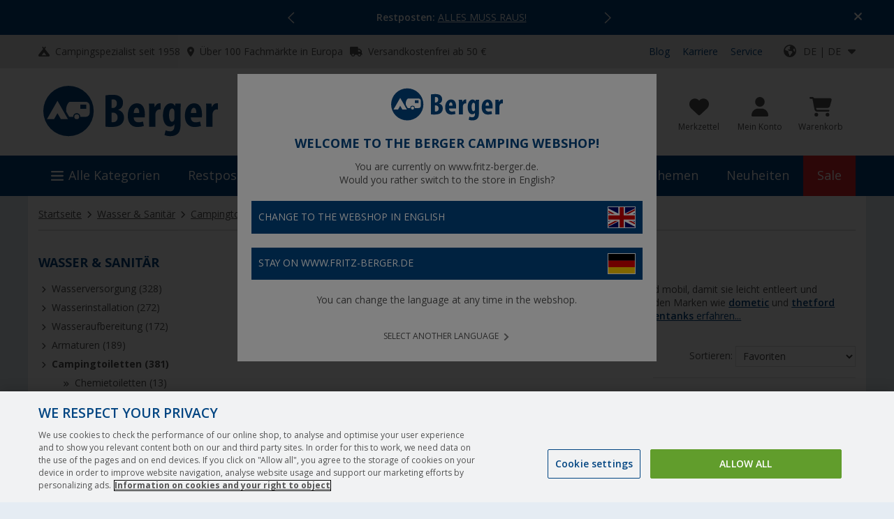

--- FILE ---
content_type: text/javascript
request_url: https://cdn.epoq.de/assets/fritz-berger-de/js/epoq-inspire.live.js
body_size: 28630
content:
!function(){var e,t=window.EpoqNS||{};function i(e){return(i=Object.setPrototypeOf?Object.getPrototypeOf:function(e){return e.__proto__||Object.getPrototypeOf(e)})(e)}function n(){try{var e=!Boolean.prototype.valueOf.call(Reflect.construct(Boolean,[],function(){}))}catch(e){}return(n=function(){return!!e})()}function a(e){return e&&"undefined"!=typeof Symbol&&e.constructor===Symbol?"symbol":typeof e}function o(e,t){if(!(e instanceof t))throw TypeError("Cannot call a class as a function")}function r(e,t){for(var i=0;i<t.length;i++){var n=t[i];n.enumerable=n.enumerable||!1,n.configurable=!0,"value"in n&&(n.writable=!0),Object.defineProperty(e,n.key,n)}}function s(e,t,i){return t&&r(e.prototype,t),i&&r(e,i),e}function l(e,t){return(l=Object.setPrototypeOf||function(e,t){return e.__proto__=t,e})(e,t)}t.build={date:"2025-12-02T10:05:34.839Z"},t.rsReady=!1,t.rsDeferTimer,t.rsWidgetDefer=function(e,i){i&&window.flowConfig&&window.flowConfig.widgetDataReady||!i&&window.epoq_tenantId?e():t.rsDeferTimer=setTimeout(function(){t.rsWidgetDefer(e,i)},50)},window.EpoqNS=t;var d=function(e){return window.document.querySelectorAll(e)};d.prototype=null,d.createElementWithClass=function(e,t){var i=window.document.createElement(e);return i.setAttribute("class",t),i},d.createElementWithAttributes=function(e,t){var i=window.document.createElement(e);if(!t)return i;for(var n in t)t.hasOwnProperty(n)&&i.setAttribute(n,t[n]);return i},d.createElementFromHtmlString=function(e){return window.document.createRange().createContextualFragment(e||"")},d.getSiblings=function(e,t,i){if(!e)return null;var n=Array.prototype.filter.call(e.parentNode.children,function(i){return i!==e&&(!t||i.matches(t))});return n.length?("function"==typeof i&&Array.prototype.forEach.call(n,function(e){i(e)}),n):null},d.getElementOffset=function(e,t){var i=e.getBoundingClientRect();return"left"===t||"x"===t?i.left+(window.pageXOffset||0):"top"===t||"y"===t?i.top+(window.pageYOffset||0):0},d.getViewportDimension=function(e){return"width"===e||"x"===e?Math.max(document.documentElement.clientWidth,window.innerWidth||0):"height"===e||"y"===e?Math.max(document.documentElement.clientHeight,window.innerHeight||0):0},d.delegateEvent=function(e,t,i,n,a){function o(e){for(var t=function(t){var o=!1;if(t.matches(i)?o=!0:a.forEach(function(e){var i=e.trim().split(" ");i.length>1&&t.matches(i.pop())&&t.parentNode&&"function"==typeof t.parentNode.closest&&t.parentNode.closest(i.join(" "))&&(o=!0)}),o)return n.call(t,e),"break"},a=i.split(","),o=e.target;o&&o!==this&&"break"!==t(o);o=o.parentNode);}e=e||window.document,t.split(" ").forEach(function(t){e.removeEventListener(t,o,a||{}),e.addEventListener(t,o,a||{})})};var c="function"==typeof window.CustomEvent?window.CustomEvent:function(e,t){t=t||{bubbles:!1,cancelable:!1,detail:null};var i=document.createEvent("CustomEvent");return i.initCustomEvent(e,t.bubbles,t.cancelable,t.detail),i},u=new(function(){"use strict";function e(){o(this,e),this.enabled=!1,this.debugTag=!1,this.debugCnt=0,this.addDateTime=!1,this.refLogTimestamp=null}return s(e,[{key:"log",value:function(e,t,i){this.debugMessage(e,t,i)}},{key:"debugMessage",value:function(e,t,i){if(this.debugTag&&this.updateDebugMessageTag(e,t||null,i||!1),!this.enabled)return!1;e="epoqINSPIRE - "+(this.addDateTime?this.getDebugDateTime()+" - ":"")+e,i?window.console.log(e,t):window.console.log(e)}},{key:"updateDebugMessageTag",value:function(e,t,i){var n,a=1;try{EpoqNS.$debugTarget||(EpoqNS.$debugTarget=d.createElementWithAttributes("template",{id:"epoq-debug-log",style:"display: none"}),window.document.body.appendChild(EpoqNS.$debugTarget)),i&&("config"===e||"rsConfig"===e?e+=" -> NOTE: config object not displayed in debug tags":e+="\n"+JSON.stringify(t)),a+=EpoqNS.$debugTarget.children.length,(n=d.createElementWithAttributes("span",{class:"log-"+a})).textContent=e,EpoqNS.$debugTarget.appendChild(n)}catch(t){this.debugMessage("error debugTag -> "+e,t,1)}}},{key:"resetDebugDateTime",value:function(){var e=new Date;this.refLogTimestamp=e.getTime()}},{key:"getDebugDateTime",value:function(){var e=new Date,t=e.toISOString();return t+(" ("+(e.getTime()-(this.refLogTimestamp||0))+" ms)")}}]),e}()),g=function(){"use strict";function e(t){o(this,e);var i=this;function n(){g();var e,t,n,a,o=!1;i.config.disableExcessWidgetTargets&&(o=!!(e=d(i.config.widgetSelector+"[data-widgetid]:not([data-widget-tile])")).length&&(s(e),l(e),!0)),t=o||!!i.config.mediaQueryStrings.length,window.removeEventListener("resize",function(){r(t)}),window.addEventListener("resize",function(){r(t)}),"function"==typeof i.beforeInitWidget&&i.beforeInitWidget(),i.isDisabled||(i.debugMessage("rsConfig",i.config,1),i.setWidgetSliderInstance(),i.config.flow&&(n=function(e){i.vpEventTriggered=!0},window.addEventListener("load",n),window.addEventListener("scroll",n),window.addEventListener("mousemove",n),i.vpEventInterval=setInterval(n,1e3)),a=i.config.widgetSelector+":not([data-widget-disabled]):not(.epoq-widget-disabled):not(.epoq-widget-initializing):not(.epoq-widget-initialized)",i.config.waitForWidgetDiv&&!d(a).length?function e(t,n){if(void 0===n&&(n=40),!--n){i.debugMessage("No RS widget target elements found."),W();return}if(d(t).length>0){i.$widgetTargets=d(t),C();return}setTimeout(function(){e(t,n)},250)}(a):(i.$widgetTargets=d(a),C()))}function r(e){var t,n;if(t=i.viewport.orientation.toString(),n=i.viewport.matchMedia.toString(),g(),i.viewport.orientation===t&&i.viewport.matchMedia===n||!e||i.isResizing){i.isResizing||window.document.dispatchEvent(new c("epoqRS_viewportResized",{detail:{rebuildingWidgets:!1}}));return}window.document.dispatchEvent(new c("epoqRS_viewportResized",{detail:{rebuildingWidgets:!0}})),i.isResizing=!0,window.setTimeout(function(){!function(){var e=d(i.config.widgetSelector.split(":not(")[0]+"[data-responsive]"),t=e.length;if(!t){i.isResizing=!1;return}Array.prototype.forEach.call(e,function(n,a){n.getAttribute("data-widgetid")&&n.classList.remove("epoq-widget-disabled"),n.dispatchEvent(new c("epoqRS_destroyWidget")),--t||(l(e=d(i.config.widgetSelector+"[data-responsive][data-widgetid]")),"function"==typeof i.beforeReinitResponsiveWidgets&&i.beforeReinitResponsiveWidgets(),window.dispatchEvent(new c("epoqRS_initWidgets")))})}()},i.config.responsiveWidgetsTimeout)}function s(e){e.length&&Array.prototype.forEach.call(e,function(e,t){e&&e.setAttribute("data-responsive","true")})}function l(e){var t="",n=[],a={};if(e.length)for(var o in Array.prototype.forEach.call(e,function(e,i){var a;if(t=e.getAttribute("data-widgetid"),(a=e).offsetWidth||a.offsetHeight||a.getClientRects().length)n.push(t);else e.classList.add("epoq-widget-disabled")}),a=n.reduce(function(e,t){return e[t]=++e[t]||1,e},{}))a.hasOwnProperty(o)&&a[o]>1&&function(e){var t=d(i.config.widgetSelector+'[data-widgetid="'+e+'"]:not(.epoq-widget-disabled)');t.length>1&&Array.prototype.forEach.call(t,function(e,t){t>0&&e.classList.add("epoq-widget-disabled")})}(o)}function g(){if(i.viewport={width:window.innerWidth,height:window.innerHeight},i.viewport.orientation=i.viewport.width/i.viewport.height<1?"portrait":"landscape",i.viewport.matchMedia="",i.config.mediaQueryStrings.length){var e,t=[];i.config.mediaQueryStrings.map(function(i){e=window.matchMedia(i),t.push(e.matches?"1":"0")}),i.viewport.matchMedia=t.join(",")}}function p(e){(e&&e.isLazyLoading?(i.lazyLoad=!0,i.lazyLoadRuleConfig=e):i.lazyLoad=!1,i.sourceRecDomainData=EpoqNS.sourceRecDomainData||null,i.sourceRecDomainData&&(delete EpoqNS.sourceRecDomainData,void 0===i.sourceRecDomainData.length&&(i.sourceRecDomainData=[i.sourceRecDomainData]),i.sourceRecDomainData.map(function(e){if(!e||!e.hasOwnProperty("@rules"))return void i.debugMessage("sourceRecDomainData item has no @rules property",i.sourceRecDomainData||[],!0);var t=i.getBaseRuleStr(e["@rules"]),n=-1;i.rulesForRequest.map(function(e,a){i.getBaseRuleStr(e)===t&&(i.rulesConfig[t].usesSourceData=!0,n=a)}),n>-1&&i.rulesForRequest.splice(n,1)})),"function"==typeof i.beforeGetRecs&&i.beforeGetRecs(i.lazyLoad),i.sourceRecDomainData&&!i.rulesForRequest.length)?function(e){try{"function"==typeof i.beforeProcessRecDomainData&&(e=i.beforeProcessRecDomainData(e)),h(e)}catch(e){i.debugMessage("no input rec data defined.",e,1)}}(i.sourceRecDomainData):i.rulesForRequest.length?function e(t){var n=i.getRequestUrl("getRecommendations",t),o=i.getRecRequestParams(t);i.JSONP(n,o,function(t){var n,o,r=(void 0===t?"undefined":a(t))==="object"?t:JSON.parse(t||null);r&&(void 0===r?"undefined":a(r))==="object"&&"object"===a(r.recommendations)?function(e){i.debugMessage("parsing json response");try{var t=e.recommendations.domain;void 0===t.length&&((t=[])[0]=e.recommendations.domain),i.sourceRecDomainData&&(t=function(e){if(!i.sourceRecDomainData)return e;var t=[];return e=e.concat(i.sourceRecDomainData),i.widgetIds.map(function(n){var a=e.filter(function(e){return i.getBaseRuleStr(e["@rules"])===n});a.length&&t.push(a[0])}),t}(t),delete i.sourceRecDomainData),"function"==typeof i.beforeProcessRecDomainData&&(t=i.beforeProcessRecDomainData(t)),h(t)}catch(e){i.debugMessage("parseJsonResponse failed.",e,1)}}(r):(n=!0,o="no recommendations data response object",i.debugMessage("request error"),n?(i.debugMessage(o),i.config.hideEmptyWidgetTargets&&!i.lazyLoad&&Array.prototype.forEach.call(i.$widgetTargets,function(e,t){e.style.display="none"}),i.lazyLoad&&i.lazyLoadRuleConfig&&i.lazyLoadRuleConfig.lazyLoadRecs&&L(i.lazyLoadRuleConfig,i.config.useFallbackDummySlide||!1),document.dispatchEvent(new c("epoqRS_failedRecRequest"))):e(!0))})}(!1):i.debugMessage("empty rules param -> no getRecommendations request done")}i.customConfig=t,i.config={debug:!1,debugTag:!1,isLive:!0,flow:!0,trackEvents:!0,tenantId:"",tenantIdFeed:"",sessionId:"",widgetBasePath:"",stagingDomains:["//localhost"],stagingOrigin:"",sanitizeLinkProtocol:!0,waitForWidgetDiv:!1,hideEmptyWidgetTargets:!0,disableExcessWidgetTargets:!0,mediaQueryStrings:[],widgetIdPrefix:"epoq-widget-",multiWidgetClassPrefix:"epoq-widgetid-",widgetClass:"epoq-recommendations-widget",widgetSelector:".epoq-recommendations-widget",itemClass:"epoq-rs-item",itemSelector:".epoq-rs-item",foreignItemSelector:"[data-pid]",foreignItemDataAttr:"pid",placeholderImage:"",totalMaxRecommendations:20,maxFallbackTiles:6,allowUndefinedRules:!1,useTemplatePlugin:!1,allowDataUrl:!1,allowDataCallback:!0,useLocakey:!1,locakey:"auto",customFields:[],recIdSource:"@id",requestTimeout:0,pluginRequestTimeout:0,responsiveWidgetsTimeout:0,visibilityPortion:.5,visibilityDuration:2,isMobileDevice:!1,dummySlideSelector:".epoq-rs-dummy-item",dummySlideHtmlItem:'<div class="epoq-rs-item epoq-rs-dummy-item">%DUMMY_CONTENT%</div>',dummySlideHtmlLoading:'<span class="epoq-rs-dummy-loader"></span>',fallbackHtml:'<span class="epoq-rs-dummy-empty">Keine weiteren Empfehlungen zu dieser Rubrik vorhanden</span>',lazyLoadingBtn:'<button class="epoq-rs-load-more btn btn-default" type="button" role="button" title="Weitere Empfehlungen anzeigen">Weitere Empfehlungen</button>',lazyLoadingBtnSelector:".epoq-rs-load-more",lazyLoadingSpinner:'<span class="epoq-rs-load-more epoq-rs-loading"></span>',lazyLoadingSpinnerSelector:".epoq-rs-loading",rulesConfig:{},sliderConfig:{}},Object.assign(i.config,t),i.tenantId=i.config.tenantId,i.sessionId=i.config.sessionId,i.productId,i.locakey=i.config.locakey,i.customFields="string"==typeof i.config.customFields?i.config.customFields.split(","):i.config.customFields,i.widgetBaseSelector="."+i.config.widgetClass,i.$widgetTargets,i.widgetIds=[],i.recPids=[],i.initializedWidgets=[],i.viewedWidgets=[],i.currentWidgetId="",i.rulesForRequest=[],i.extendRequestRules=!0,i.rulesConfig=i.config.rulesConfig||{},i.isStaging=!1,i.vpEventTriggered=!0,i.sliderInstance=null,i.runWidgetScript=function(){var e;((e=window.location.search||"").indexOf("epoqDebug")>=0||e.indexOf("epoqRSDebug")>=0||"true"===window.sessionStorage.getItem("epoqDebug"))&&(i.config.debug=!0),u.enabled=i.config.debug,u.debugTag=i.config.debugTag,i.config.debugDateTime&&(u.addDateTime=!0,u.resetDebugDateTime(),i.debugMessage("running Inspire script - INSPIRE log time reference")),"isConnected"in window.Node.prototype||Object.defineProperty(window.Node.prototype,"isConnected",{get:function(){if("function"==typeof window.document.contains)return window.document.contains(this);var e=window.document,t=this;do if(e===t)return!0;while(t=t&&t.parentNode)return!1},enumerable:!0,configurable:!0}),Element.prototype.matches||(Element.prototype.matches=Element.prototype.msMatchesSelector||Element.prototype.webkitMatchesSelector),!(!function(){if("undefined"!=typeof flowConfig&&flowConfig.hasOwnProperty("staging")&&flowConfig.staging||void 0!==window.sessionStorage&&window.sessionStorage.hasOwnProperty("epoqRSStage")&&"true"===window.sessionStorage.epoqRSStage||(window.location.search||"").indexOf("epoqRSStage")>-1)return!0;var e=window.location.href;return!!(e&&Array.isArray(i.config.stagingDomains)&&i.config.stagingDomains.length&&i.config.stagingDomains.some(function(t){return e.indexOf(t)>-1}))}()?!!i.config.isLive||(i.debugMessage("Service Inspire is disabled"),!1):(i.isStaging=!0,!0))||(EpoqNS.rsReady=!0,i.tenantId=i.config.hasOwnProperty("tenantId")&&i.config.tenantId?i.config.tenantId:i.config.flow&&"undefined"!=typeof flowConfig&&flowConfig.hasOwnProperty("tenantId")?flowConfig.tenantId:"undefined"!=typeof epoq_tenantId?epoq_tenantId:"",i.tenantIdFeed=i.config.tenantIdFeed||i.tenantId,i.sessionId=i.config.hasOwnProperty("sessionId")&&i.config.sessionId?i.config.sessionId:i.config.flow&&"undefined"!=typeof flowConfig&&flowConfig.hasOwnProperty("sessionId")?flowConfig.sessionId:"function"==typeof getEpoq_sessionId?getEpoq_sessionId():(i.debugMessage("epoq code missing"),""),i.customerId=i.config.flow&&flowConfig&&flowConfig.customerId||null,i.config.useLocakey&&(i.locakey=i.config.hasOwnProperty("locakey")&&i.config.locakey&&"auto"!==i.config.locakey?i.config.locakey:i.config.flow&&"undefined"!=typeof flowConfig&&flowConfig.hasOwnProperty("locakey")?flowConfig.locakey:"undefined"!=typeof epoq_locakey?epoq_locakey:(i.config.useLocakey&&i.debugMessage("epoq locakey missing"),"")),(i.tenantId?!i.sessionId&&(i.debugMessage("sessionId not set"),1):(i.debugMessage("tenantId not set"),1))||(i.isTriggered||i.registerWidgetEventHandlers(),"loading"!==document.readyState?n():window.document.addEventListener("DOMContentLoaded",function(){n()})))};function f(e){if(e){if(i.rulesConfig.hasOwnProperty(e)){var t=i.rulesConfig[e];t.lazyLoadRecs&&L(t,i.config.useFallbackDummySlide||!1),t.lazyLoadRecs&&t.lazyLoadingCnt||i.handleEmptyWidgetElement(t,w(t))}P(e)&&("undefined"==typeof ruleConfig||!w(ruleConfig)||ruleConfig.isBaseWidget)&&S()}}function h(e){var t="",n="",a={},o=[],r=!1;e.length?(i.lastRecDomainData=e,e.map(function(s,l){if(!s||!s.hasOwnProperty("@rules"))return void i.debugMessage("recDomain item has no @rules property",e||[],!0);if(t=s["@rules"]||void 0,r=!1,!t)return i.debugMessage("bad response for recDom -> "+l),!1;if(n=i.getBaseRuleStr(t),0>i.widgetIds.indexOf(n)){var d,c,u,g,p,h,w,v,b,y,I=i.getWidgetIdForDifferingRule(t);if(!I)return i.debugMessage("no widget target for widget -> "+n),!1;n=I,r=!0}return i.rulesConfig.hasOwnProperty(n)?(a=i.rulesConfig[n],r||i.getBaseRuleStr(a.rule)===n)?(i.assignResponseDataForWidget(a,s),void 0===s.items)?(i.debugMessage("no recs for widget rule -> "+t),f(n),!1):(i.unifyRecDom(s),void 0===(o=s.items.item).length)?(i.debugMessage("no rec item data for widget rule -> "+t),f(n),!1):(!!a.lazyLoadingCnt||(d=o,c=a,u=d.length,!!(u>=(g=c.minRecAmount||i.config.minRecAmount||0))||!!(c.recsToShow<g)||(i.debugMessage(c.widgetId+" -> minimum recommendation amount not reached."),!1)))&&((p=s,(h=i.getCustomResponseData(p))&&h.hasOwnProperty("forceHideWidget")&&(!0===h.forceHideWidget||"true"===h.forceHideWidget)&&(i.debugMessage("force hide widget -> "+p["@rules"]),1))?(f(n),!1):void(i.assignRecQidsAndFeedbackUrls(s,a),i.setMaxRecCnt(a),i.assignRecItemsData(o,a),!a.isBaseWidget||a.ajaxUrl||a.dataCallback?m(s,a.recItemsLastLoaded,a):(w=s,v=a.recItemsLastLoaded,b=a,y=v.length,v.map(function(e,t){var n=b,a=[],o=b.widgetId+"-"+t;a.push(e),t&&(n=i.rulesConfig[o]),void 0!==n?(n.currentRecIdx=t,m(w,a,n)):i.debugMessage("ruleConfig or target div missing for tiles widget: "+o)}),y&&function(e,t,n){for(var a=i.config.maxFallbackTiles;a>0;a--){var o=n.widgetId+"-"+t,r=i.rulesConfig[o];void 0!==r&&m(e,[!1],r),t++}}(w,y,b)))):(i.debugMessage("ruleConfig rule not matching widgetId -> "+n),!1):(i.debugMessage("missing config for widget rule -> "+t),!1)})):i.debugMessage("no processable recDomain data available",e||[],!0)}function m(e,t,n){var o,r,s,l,d,c,u;t.length&&(o=e,r=n,s="",void 0!==o.headline&&void 0!==o.headline.$&&(s=o.headline.$),r.originalHeadline=s,"function"==typeof i.afterGetRecItemArray&&i.afterGetRecItemArray(n),n.lazyLoadingCnt||(d="",(l=n).hasOwnProperty("headline")&&l.headline&&(l.originalHeadline?(d=(d=l.headline).replace(/%HEADLINE%/,l.originalHeadline),l.headline=d):l.headline=l.headline.replace(/%HEADLINE%/,""))),(u=(c=n).recItems&&c.recItems.length)&&c.recItems[u-1]&&c.recItems[u-1].hasOwnProperty("widgetCategory")?c.widgetCategory=c.recItems[u-1].widgetCategory:c.widgetCategory=c.widgetCategory||"",function(e,t,n){if(n.ajaxUrl){var o,r,s,l,d,c,u;return o=e,r=n,s=b,l=w(n),d=r.ajaxUrl,c=o.join(","),u={},!d||!c||(u[i.config.dataUrlPidParamKey||"id"]=c,u.headline=r.headline||"",i.config.pluginRequestTimeout&&(u.timeout=i.config.pluginRequestTimeout),i.ajax("GET",d,u,function(e){var t=(void 0===e?"undefined":a(e))==="object"?e:JSON.parse(e||null);try{i.debugMessage("getRecsHtmlViaAJAX -> success"),s(t,r,l)}catch(e){i.debugMessage("getRecsHtmlViaAJAX -> error",e,1),i.config.hideEmptyWidgetTargets&&(r.$target.style.display="none")}}))}if(n.dataCallback)return y(t,n,!1,w(n));if(t.length&&Object.keys(t[0]).length)n.recsHtml=i.getRecsHtml(t,n),n.shownRecCnt+=t.length;else{var g=v(n);if(n.recsHtml=g,!g&&n.multiple){var p=n.$target.closest(i.widgetBaseSelector);i.removeElement(p),n.$target=null}}I(n)}(n.recPids,t,n))}function w(e){return void 0!==e.multiple&&!!e.multiple}function v(e){return e.fallbackHtml||i.config.fallbackHtml||""}function b(e,t,n){var a,o,r,s,l=i.createElementWithClass("div","epoq-requested-html-wrapper"),c=i.createElementFromHtmlString(e),u=!1;(c.classList.contains(i.config.widgetClass)&&(c=c.innerHTML),l.appendChild(c),i.beforeAppendRequestedHtml(t,l),n)?(a=l,r=(o=t).foreignItemSelector||i.config.foreignItemSelector,o.isBaseWidget&&(s=o)&&s.recsHtmlArr&&Array.prototype.forEach.call(d(i.widgetBaseSelector+'[data-widgetid="'+s.widgetId+'"][data-widget-tile]'),function(e,t){t<s.recsHtmlArr.length||i.removeElement(e)}),Array.prototype.forEach.call(a.querySelectorAll(r),function(e,t){var n,a,r=o;if(t>0){var s=o.widgetId+"-"+t;r=i.rulesConfig[s]||void 0}n=e,(a=r)&&a.$target&&(a.recsHtml=n,I(a))})):(t.recsHtml=l.innerHTML,i.config.hasOwnProperty("wrapRequestedHtml")&&!1===i.config.wrapRequestedHtml&&(u=!0),I(t,u))}function y(e,t,n,a){var o=t.dataCallbackContext||window;if(!t.dataCallback||-1===t.dataCallback.indexOf(".")&&"function"!=typeof o[t.dataCallback])return i.debugMessage('data callback function "'+t.dataCallback+'" not found.'),!1;var r=[{recommendationData:e,targetElement:t.$target,headline:t.headline||"",ruleConfig:t,widgetReady:n||!1,widgetConfig:i.config,callback:function(e){!n&&(e?b(e,t,a):(i.debugMessage('no html data from callback function "'+t.dataCallback+'".'),i.handleEmptyWidgetElement(t,w(t)),P(t.widgetId)&&(!w(t)||t.isBaseWidget)&&S()))}}];try{!function(e,t,i){for(var n=e.split("."),a=n.pop(),o=0;o<n.length;o++)t=t[n[o]];t[a].apply(t,i)}(t.dataCallback,o,r)}catch(e){i.debugMessage("error during execution of widget callback for "+t.widgetId,e,1)}}function I(e,n){var a,o,r,l,u,g,p,f,h,m,w,b,I,C,W,k,R,_,z,M,A,O,x=P(e.widgetId);e.isLazyLoading?((a=e).isSlider?(r=(o=a).recsHtmlArr||[o.recsHtml],l=o.$target,u=o.shownRecCnt-r.length,g=i.getMaxRecCnt(o),p=u,r.map(function(e,t){o.lastLazyLoadedCnt++;var n=i.createElementFromHtmlString(e),a=l.querySelectorAll(i.config.itemSelector)[p];a&&(i.setLazyItemAttributes(a,o),"function"==typeof i.setLazyItemCustomAttributes&&i.setLazyItemCustomAttributes(a,t,o),a.innerHTML=n.children[0].innerHTML),p++}),r.length<o.recsToLoad&&L(o),o.shownRecCnt>=g&&(o.restoreContinuousMode=!0)):(h=(f=a).recsHtmlArr||[f.recsHtml],m=f.$target,w=i.createElementFromHtmlString(T(f)),b=t.wrapItems||!1,I=i.createElementWithClass("div","epoq-rs-lazy-group-wrapper"),f.hasOwnProperty("lazyGroupWrapper")&&(b=!0,I=d(f.lazyGroupWrapper)),h.map(function(e){f.lastLazyLoadedCnt++;var t=i.createElementFromHtmlString(e);i.setLazyItemAttributes(t.firstElementChild,f),I.appendChild(t)}),b?m.appendChild(I):m.appendChild(i.createElementFromHtmlString(I.innerHTML)),!f.recsNoMore&&f.shownRecCnt<i.getMaxRecCnt(f)&&m.appendChild(w)),"function"==typeof i.afterAppendLazyWidgetContent&&i.afterAppendLazyWidgetContent(a),a.$widgetBaseTarget.dispatchEvent(new c("epoqRS_recommendationsAppended",{detail:{ruleConfig:a,lazyLoaded:!0}})),q(a),a.isLazyLoading=!1):(function(e){if(e.onRegisterEventListeners&&"function"==typeof i[e.onRegisterEventListeners])return i[e.onRegisterEventListeners](e);var t=e.$widgetBaseTarget;t.addEventListener("mousedown",function(t){E(t,e)}),t.addEventListener("click",function(t){E(t,e)})}(e),e.lazyLoadRecs&&((C=e).lazyLoadingCnt=0,C.isSlider?(W=C,k="",i.hasSliderInstance()&&(W.sliderContinuousMode=i.sliderInstance.getContinuousMode(W.sliderConfig)||!1,i.sliderInstance.disableContinuousMode(W.sliderConfig)),k=function(e){var t="",n=i.getMaxRecCnt(e)-e.shownRecCnt,a=e.recsToShow-e.shownRecCnt,o=e.dummySlideHtmlItem||i.config.dummySlideHtmlItem,r=e.dummySlideHtmlLoading||i.config.dummySlideHtmlLoading,s=o.replace("%DUMMY_CONTENT%",r),l=o.replace("%DUMMY_CONTENT%",v(e));if(a>0){if(e.recsToShow>1)return"";n=a}for(var d=0;d<n;d++)a>0?(t+=l,a--):t+=s;return t}(W),W.recsHtml+=k):((R=C).hasOwnProperty("showLazyLoadingBtn")||(R.showLazyLoadingBtn=!0),R.hasOwnProperty("infiniteScrolling")||(R.infiniteScrolling=!0),!(R.totalMaxRecommendations<=R.shownRecCnt)&&(R.showLazyLoadingBtn&&(R.recsHtml+=T(R),(_=R).$target.addEventListener("click",function(e){if(e.target.matches(i.config.lazyLoadingBtnSelector)){if(_.isLazyLoading||_.recsNoMore)return!1;i.sanitizeRecsToLoadCount(_),e.target.outerHTML=i.config.lazyLoadingSpinner,i.triggerLazyLoading(_)}})),R.infiniteScrolling&&(M=(z=R).$target,window.addEventListener("scroll",function(){if(!z.isLazyLoading&&!z.recsNoMore){i.sanitizeRecsToLoadCount(z);var e=window.pageYOffset,t=i.getViewportDimension("height"),n=M.offsetHeight;i.getElementOffset(M,"top")+n<Math.ceil(e+t)&&(z.showLazyLoadingBtn?null!==M.querySelector(i.config.lazyLoadingBtnSelector)&&(M.querySelector(i.config.lazyLoadingBtnSelector).outerHTML=i.config.lazyLoadingSpinner):M.appendChild(i.config.lazyLoadingSpinner),i.triggerLazyLoading(z))}}))))),A=e.$target,O=i.createElementFromHtmlString(e.recsHtml),e.isResponsive&&s([A.closest(i.widgetBaseSelector)]),"function"==typeof i.beforeAppendWidgetContent&&i.beforeAppendWidgetContent(e),n?A.parentNode&&A.parentNode.replaceChild(O,A):(e.multiple||e.ajaxUrl&&!e.ignoreDataUrl||e.dataCallback&&!e.ignoreDataCallback||function(e){if(!e.omitHeader&&!e.isLazyLoading&&!e.lazyLoadingCnt&&e.hasOwnProperty("headline")&&e.headline){var t=e.$widgetBaseTarget;t.insertBefore(i.createElementFromHtmlString(e.headline),t.firstChild)}}(e,A),A.appendChild(O)),"function"==typeof i.afterAppendWidgetContent&&i.afterAppendWidgetContent(e),e.$widgetBaseTarget.dispatchEvent(new c("epoqRS_recommendationsAppended",{detail:{ruleConfig:e}})),function(e,t){var n=e.$widgetBaseTarget;if(e.isSlider?(e.lazyLoadRecs&&(e.sliderCallback=function(){var t;t=e,i.hasSliderInstance()&&i.sliderInstance.registerLazyLoadingEvents(t)}),i.displayAsSlider(e.widgetId),n.classList.add("epoq-widget-slider")):e.multiple||n.classList.add("epoq-widget-grid"),n.classList.add("epoq-widget-initialized"),n.classList.remove("epoq-widget-initializing"),e.multiple&&(n.classList.add("epoq-widget-tile"),!e.isBaseWidget)){e.dataCallback&&y(e.recItemsLastLoaded,e,!0,e.multiple||void 0);return}i.initializedWidgets.push(n),n.addEventListener("onAddWidgetVisible",function(n){!function(e,t){if(void 0===t.widgetViewed&&(t.widgetViewed=!1),!t.widgetViewed&&e.isConnected)try{var n,a,o,r,s=window.pageYOffset,l=t.visibilityPortion||i.config.visibilityPortion,d=e.getBoundingClientRect(),c=d.top+s,u=d.height*l,g=i.getViewportDimension("height")+s,p=(g>=c+u||D(t))&&d.left<window.innerWidth||!1;(function(e,t){var n;if(e.lastScrollPos=t,!e.lowestScrollPos||e.lowestScrollPos<t){e.lowestScrollPos=t;return}!e.widgetViewed&&t<e.lowestScrollPos-((n=e).hasOwnProperty("pushPanel")&&n.pushPanel.widgetOffset?n.pushPanel.widgetOffset:i.config.ppWidgetOffset||i.viewport.height/3||250)&&"function"==typeof i.onWidgetNotViewed&&i.onWidgetNotViewed(e)})(t,g),void 0!==c&&c>-1&&void 0!==u&&u>-1&&p&&d.width>0&&d.height>0?(t.instantVisibility||(n=t,a=Date.now(),o=n.visibilityDuration||i.config.visibilityDuration,void 0===n.visibleSince?(n.visibleSince=a,!1):n.visibleSince<=a-1e3*o))&&(r=t,i.isTrackingEnabled()&&i.trackWidgetVisible(r,!r.instantVisibility),"function"==typeof i.onWidgetViewed&&i.onWidgetViewed(r)):t.visibleSince=void 0}catch(e){i.debugMessage("Error during widget visible check for -> "+t.widgetId,e,1)}}(t,e)}),e.dataCallback&&y(e.recItemsLastLoaded,e,!0,e.multiple||void 0)}(e,A),"function"==typeof i.afterInitWidget&&i.afterInitWidget(e,x),e.$widgetBaseTarget.dispatchEvent(new c("epoqRS_widgetInitialized",{detail:{ruleConfig:e,isLastWidget:x}})),x&&S())}function P(e){return i.widgetIds[i.widgetIds.length-1]===e}function S(){var e;i.config.flow&&(i.vpEventTriggered=!0,e=i.initializedWidgets,i.visibleInterval=setInterval(function(){i.vpEventTriggered&&(i.vpEventTriggered=!1,e.map(function(e){e.dispatchEvent(new c("onAddWidgetVisible"))}))},200)),delete EpoqNS.sourceRecDomainData,delete i.sourceRecDomainData,"function"==typeof i.afterInitAllWidgets&&i.afterInitAllWidgets()}function C(){var e=i.$widgetTargets.length;if(!e)return i.debugMessage("no widget target divs found."),i.config.waitForWidgetDiv||W(),!1;"function"==typeof i.onCheckRecWidgets&&i.onCheckRecWidgets(i.$widgetTargets),Array.prototype.forEach.call(i.$widgetTargets,function(t){var n;(n=t).classList.add("epoq-widget-initializing"),function(e){if(i.productId=void 0!==(S=e.getAttribute("data-productid")||e.getAttribute("data-pid"))&&(void 0===S?"undefined":a(S))!=="object"?S:i.config.hasOwnProperty("productId")&&i.config.productId?i.config.productId:i.config.flow&&"undefined"!=typeof flowConfig&&flowConfig.hasOwnProperty("productId")?flowConfig.productId:"undefined"!=typeof epoq_productId?epoq_productId:"",i.extendRequestRules=!0,i.currentWidgetId=i.getWidgetIdFromTarget(e),!i.currentWidgetId)return i.debugMessage("no widget id specified");if(!i.rulesConfig.hasOwnProperty(i.currentWidgetId)){if(!i.config.allowUndefinedRules)return i.debugMessage("undefined rules not allowed -> "+i.currentWidgetId);h=e,m=i.currentWidgetId,i.config.defaultRuleConfig?(i.rulesConfig[m]=R(i.config.defaultRuleConfig),i.rulesConfig[m].widgetId=m,i.rulesConfig[m].rule=h.getAttribute("data-rule")||m,i.config.defaultRuleConfig.readDataAttributes&&k(h,m)):k(h,m)}(e.getAttribute("data-widgetid")&&null!==e.getAttribute("data-widget-tile")&&!1!==e.getAttribute("data-widget-tile")||0)&&(v=(w=e).getAttribute("data-widgetid"),y=(b=Array.prototype.filter.call(d(i.config.widgetSelector),function(e){return e.hasAttribute("data-widgetid")&&e.getAttribute("data-widgetid")===v&&e.hasAttribute("data-widget-tile")})).length,P=I=i.currentWidgetId,y&&Array.prototype.forEach.call(b,function(e,t){e===w&&(0===t?(0>i.rulesConfig[P].rule.indexOf("(")&&(i.rulesConfig[P].rule+="("+y+")"),i.rulesConfig[P].multiple=!0,i.rulesConfig[P].isBaseWidget=!0,i.rulesConfig[P].tilesCnt=y,i.rulesConfig[P].recsToLoad=y,i.rulesConfig[P].isSlider=!1):(i.extendRequestRules=!1,i.currentWidgetId=I=P+"-"+t,i.rulesConfig[I]=R(i.rulesConfig[P]),i.rulesConfig[I].rule=i.rulesConfig[P].rule,i.rulesConfig[I].multiple=!0,i.rulesConfig[I].isBaseWidget=!1,i.rulesConfig[I].isSiblingWidget=!0,i.rulesConfig[I].baseWidgetId=P,i.rulesConfig[I].isSlider=!1))}));var t,n,o,r,s,l,c,u,g,p,f,h,m,w,v,b,y,I,P,S,C=i.rulesConfig[i.currentWidgetId];if(C.$widgetBaseTarget=e,C.$target=e,C.recCnt=0,C.shownRecCnt=0,C.lazyLoadRecs=!!(t=C).hasOwnProperty("lazyLoadRecs")&&!!t.lazyLoadRecs,C.isResponsive=!!(n=C).hasOwnProperty("isResponsive")&&n.isResponsive,o=C,"function"==typeof i.beforeSetRuleParams&&i.beforeSetRuleParams(o),r=o.rule.toString(),o.isSlider&&o.sliderType&&(i.config.sliderConfig&&i.config.sliderConfig.hasOwnProperty(o.sliderType)?o.sliderConfig=i.deepExtend({},i.config.sliderConfig[o.sliderType]):i.debugMessage("sliderConfig not defined for sliderType "+o.sliderType)),o.lazyLoadRecs&&(0>(s=r).indexOf("(")&&(s+="(%PARAMS%)"),r=s,o.recsToShow=(l=o).isSlider?(c=l).sliderConfig&&i.hasSliderInstance()?i.sliderInstance.getSlidesToShowCnt(c):4:l.recsToLoad||i.config.recsToLoad||4,u=o,g||(g=u.recsToShow),o.recsToLoad=u.lazyLoadBulk&&u.isLazyLoading&&u.shownRecCnt?i.getMaxRecCnt(u)-u.shownRecCnt:Math.min(g,i.getMaxRecCnt(u))),r.indexOf("%PARAMS%")>-1&&(!o.lazyLoadRecs&&o.hasOwnProperty("ruleParams")&&o.ruleParams||(o.ruleParams=i.getRuleParams(o.widgetId)),o.rule=r.replace(/%PARAMS%/g,o.ruleParams).replace("()",""),i.debugMessage("parameter rule",o.rule+" -> "+o.ruleParams,1)),i.extendRequestRules&&i.rulesForRequest.push(o.rule),C.isSiblingWidget||i.widgetIds.push(C.widgetId),p=C,!(!i.config.useTemplatePlugin||p.hasOwnProperty("useTemplatePlugin")&&!p.useTemplatePlugin)){C.ajaxUrl="/epoq/template?type="+((f=C).templatePluginType||i.config.templatePluginType||"widget")+"&layout="+(f.templatePluginLayout||f.widgetId||"default");return}if(i.config.allowDataUrl&&!C.ignoreDataUrl&&e.getAttribute("data-url")){C.ajaxUrl=e.getAttribute("data-url");return}if(i.config.allowDataCallback&&!C.ignoreDataCallback&&(C.dataCallback||e.getAttribute("data-callback")&&"false"!==e.getAttribute("data-callback"))){C.dataCallback=C.dataCallback||e.getAttribute("data-callback");return}C.hasOwnProperty("omitContentWrapper")&&!1!==C.omitContentWrapper||function(e){var t,n,a=e.elementSelector||"div",o="epoq-rs-widget-"+e.widgetId,r=e.classStr||"default",s=e.$target,l=s.querySelector(".epoq-widget-content");if(null!==l)return e.isSlider?e.$target=l.querySelector(".epoq-widget-slider-wrapper"):e.$target=l;i.config.labelBaseTarget?s.classList.add(o):r+=" "+o;var d=i.createElementWithClass(a,"epoq-widget-content epoq-recommendations-"+r);e.$target.appendChild(d),e.isSlider?(t=e,n=d,e.$target=i.hasSliderInstance()?i.sliderInstance.getSliderTarget(t,n):n):e.$target=d}(C)}(n),--e||(Object.keys(i.rulesConfig).length?p():i.debugMessage("no widget config objects defined."))})}function W(){"function"==typeof i.onNoWidgetTargetsFound&&i.onNoWidgetTargetsFound()}function k(e,t){i.rulesConfig[t]={widgetId:t,rule:e.getAttribute("data-rule")||e.getAttribute("data-widgetid")||t,isSlider:e.getAttribute("data-slider")&&"false"!==e.getAttribute("data-slider")&&"0"!==e.getAttribute("data-slider")||!1,sliderType:e.getAttribute("data-slider-type")||"default",classStr:e.getAttribute("data-class")||"default",elementSelector:e.getAttribute("data-selector")||"div",headline:e.getAttribute("data-headline")||"%HEADLINE%"}}function R(e){return JSON.parse(JSON.stringify(e,function(e,t){if(!t||"__ngContext__"!==e)return t}))}function E(e,t){var n=e.target.closest("a[data-rec-url]:not([data-notrack])");if(!n||!n.hasAttribute("data-rec-url")||!n.hasAttribute("href")||n.hasAttribute("data-notrack"))return!0;var a=!1,o=!1,r=!1;return"click"===e.type&&(r=!0),(2===e.buttons||4===e.buttons)&&(r=!0,o=!0),!r||(a=!i.isTrackingEnabled()||i.handleClickEvent(e,t,o),"function"==typeof i.onRecommendationClicked&&i.onRecommendationClicked(e,t),a)}function T(e){return e.lazyLoadingBtn||i.config.lazyLoadingBtn||""}function L(e,t){if(i.hasSliderInstance()){var n=t&&v(e);i.sliderInstance.removeExcessDummySlides(e,n)}}function q(e){if(!e.isSlider){var t=e.$target.querySelector(i.config.lazyLoadingSpinnerSelector);i.removeElement(t)}}function D(e){return e.hasOwnProperty("pushPanel")&&e.pushPanel.isPushed&&e.pushPanel.isOpen}return i.applyScriptLoaderAttributes=function(e){i.config.scriptLoaderAttributes&&i.config.scriptLoaderAttributes.forEach(function(t){e.setAttribute(t.attr||t,t.val||"")})},i.trackWidgetVisible=function(e,t){if(!e.isInjectingWidgetVisible){var n=i.getBaseRuleStr(e.rule)||e.widgetId,a=e.$widgetBaseTarget,o=function(){for(var e=Object.keys(window),t=0;t<e.length;++t){var i=e[t];if(i.indexOf("_viewEventId")>0)return window[i]}}()||"__NOT_SET__",r=i.getRequestUrl("event")+"?";e.isInjectingWidgetVisible=!0;var s={tenantId:i.tenantId,sessionId:i.sessionId,rules:n,wv:o,recommendationId:i.getParentRecId(e),referrer:document.referrer,deferredVisibleTracking:t||!1,pp:D(e)};i.customerId&&(s.customerId=i.customerId),i.productId&&(s.productId=i.productId),r+=i.encodeUrlParams([s]);var l=window.document.createElement("script");i.applyScriptLoaderAttributes(l),l.setAttribute("src",r),l.addEventListener("load",function(){e.widgetViewed=!0,i.viewedWidgets.push(a),a.classList.add("epoq-widget-viewed"),i.debugMessage("widget visible: "+n),i.removeElement(l),i.viewedWidgets.length===i.initializedWidgets.length&&(clearInterval(i.visibleInterval),clearInterval(i.vpEventInterval)),delete e.isInjectingWidgetVisible}),l.addEventListener("error",function(){i.debugMessage("error during widget visible: "+n),delete e.isInjectingWidgetVisible}),window.document.body.appendChild(l)}},i.encodeUrlParams=function(e){return Array.prototype.concat.apply([],e.map(function(e){return Object.keys(e).map(function(t){if(void 0!==e[t])if("object"===a(e[t]))return t+"="+encodeURIComponent(JSON.stringify(e[t]));else return t+"="+encodeURIComponent(e[t])}).filter(function(e){return void 0!==e})})).join("&")},i.getRequestUrl=function(e,t){var n,a="http://"+i.tenantId+".arc.epoq.de";return i.config.flow&&window.flowConfig.hasOwnProperty("baseUrl")&&(a=window.flowConfig.baseUrl.replace("https://","http://").replace("/inbound-servletapi","")),n=t?i.config.rsBackupServer||a:i.config.rsServer||a,i.getUrlWithCurrentProtocol(n+"/inbound-servletapi/"+e)},i.getRecRequestParams=function(e){var t={tenantId:i.tenantIdFeed,rules:i.rulesForRequest.join(";"),sessionId:i.sessionId,widgetTheme:"json2",epoqWidget:"",fields:i.customFields.join(",")};return i.customerId&&(t.customerId=i.customerId),i.productId&&(t.productId=i.productId),i.config.useLocakey&&(t.locakey=i.locakey),i.lazyLoad&&(t.isLazyLoading=!0,t.parentRecommendationId=i.getParentRecId(i.lazyLoadRuleConfig)),i.config.requestTimeout&&(t.timeout=i.config.requestTimeout),window.flowConfig&&(window.flowConfig.utk&&(t.utk=window.flowConfig.utk),window.flowConfig.testcall&&(t.testcall=window.flowConfig.testcall)),i.config.hasOwnProperty("customParams")&&Object.assign(t,i.config.customParams),i.customStateParams&&Object.assign(t,i.customStateParams),e&&(t.widgetFallback=""),u.enabled&&(t.pretty=1),i.debugMessage("requestParams",t,1),t},i.getBaseRuleStr=function(e){return e.split(",")[0].split("(")[0]||e},i.getWidgetIdForDifferingRule=function(e){var t="";for(var n in i.rulesConfig)if(i.rulesConfig.hasOwnProperty(n)){var a=i.rulesConfig[n].rule,o=i.rulesConfig[n].widgetId;a===e&&i.widgetIds.indexOf(o)>-1&&(t=o)}return t},i.getParentRecId=function(e){return e.recQids&&e.recQids[0]||""},i.sanitizeRecsToLoadCount=function(e){var t=e.recsToLoad||4,n=i.getMaxRecCnt(e)-e.shownRecCnt;e.recsToLoad=Math.min(t,n)},i.getMaxRecCnt=function(e){return e.totalMaxRecommendations||i.config.totalMaxRecommendations||20},i.setMaxRecCnt=function(e){e.totalMaxRecommendations=i.getMaxRecCnt(e),e.customResponseData&&e.customResponseData.hasOwnProperty("totalRecommendationCount")&&e.customResponseData.totalRecommendationCount<e.totalMaxRecommendations&&(i.lazyLoad?e.customResponseData.totalRecommendationCount<e.recsToLoad&&(e.totalMaxRecommendations=e.shownRecCnt):(e.totalMaxRecommendations=i.getMaxRecCnt(e),e.customResponseData.totalRecommendationCount<e.totalMaxRecommendations&&(e.totalMaxRecommendations=e.customResponseData.totalRecommendationCount)),i.debugMessage("totalMaxRecommendations set to "+e.totalMaxRecommendations))},i.maxRecCountReached=function(e){return e.shownRecCnt>=i.getMaxRecCnt(e)},i.prepareLazyLoading=function(e){var t,n;e.isLazyLoading=!0,e.lazyLoadingCnt++,e.lastLazyLoadedCnt=0,t=i.getRuleParams(e.widgetId),(n=e.rule).indexOf("(")>-1&&(n=i.getBaseRuleStr(n)),e.rule=n+"("+t+")",i.rulesForRequest=[e.rule],i.config.customParams.filter=e.restrictItemFilterToWidget?e.recPids:i.recPids,i.customStateParams=e.customResponseData&&e.customResponseData.hasOwnProperty("rcs")?{rcs:JSON.stringify(e.customResponseData.rcs)}:null},i.triggerLazyLoading=function(e){if(i.maxRecCountReached(e)){i.debugMessage("Lazy-reco-loading aborted -> max recommendation count reached for widget "+e.widgetId),q(e);return}e.isLazyLoading||(i.prepareLazyLoading(e),i.debugMessage("lazy load recs for widget "+e.widgetId),"function"==typeof i.beforeLazyLoadRecs&&i.beforeLazyLoadRecs(e),p(e))},i.deepExtend=function(e){e=e||{};for(var t=1;t<arguments.length;t++){var n=arguments[t];if(n)for(var a in n)n.hasOwnProperty(a)&&(e[a]=i.deepCopy(n[a]))}return e},i.deepCopy=function(e){var t,n,o;if((void 0===e?"undefined":a(e))!=="object"||null===e)return e;for(o in t=Array.isArray(e)?[]:{},e)e.hasOwnProperty(o)&&(n=e[o],t[o]=i.deepCopy(n));return t},i.getViewportDimension=function(e){return d.getViewportDimension(e)},i.createElementWithClass=function(e,t){return d.createElementWithClass(e,t)},i.createElementWithAttributes=function(e,t){return d.createElementWithAttributes(e,t)},i.createElementFromHtmlString=function(e){return d.createElementFromHtmlString(e)},i.getElementOffset=function(e,t){return d.getElementOffset(e,t)},i.enableDebugTag=function(){i.config.debugTag=!0,u.debugTag=!0},i.isTrackingEnabled=function(){return i.config.trackEvents},i.isMobileDevice=function(){return void 0!==window.orientation||"ontouchstart"in window||window.navigator.msMaxTouchPoints||window.navigator.userAgent.indexOf("IEMobile")>-1},i.productIsInCart=function(e,t){if(!e||!e.pid||!i.config.flow||!flowConfig.hasOwnProperty("cart")||!flowConfig.cart.allItems)return!1;var n=flowConfig.cart.allItems.filter(function(i){var n=!1;return i.productId===e.pid||!t&&!!e.variantsArr&&!!e.variantsArr.length&&(e.variantsArr.map(function(e){i.productId===e.id&&(n=!0)}),n)});return n&&n.length},i.callLinkUrlWithQid=function(e,t,n){return i.debugMessage(n.join(",")),e&&(e=i.getUrlWithQueryStringSeparator(e)+"eqrecqid="+t,document.location.href=e),!1},i.getUrlWithQueryStringSeparator=function(e){return e&&(e+=e.indexOf("?")+1?"&":"?"),e},i.getSanitizedUrl=function(e){if(!i.isStaging||!i.config.liveOrigin)return e;var t=i.config.stagingOrigin||document.location.origin;return e.replace(i.config.liveOrigin,t)},i.getUrlWithCurrentProtocol=function(e){return e&&"https:"===window.location.protocol&&(e=e.replace("http://","https://")),e},i.storageItem=function(e,t){return void 0!==t?window.localStorage.setItem(e,t):t=window.localStorage.getItem(e)},i.removeStorageItem=function(e){window.localStorage.removeItem(e)},i.create_UUID=function(){var e=new Date().getTime();return"xxxxxxxx-xxxx-4xxx-yxxx-xxxxxxxxxxxx".replace(/[xy]/g,function(t){var i=(e+16*Math.random())%16|0;return e=Math.floor(e/16),("x"==t?i:3&i|8).toString(16)})},i.debugMessage=function(e,t,i){u.debugMessage(e,t,i)},i}return s(e,[{key:"getRuleParams",value:function(e){var t=this.rulesConfig[e],i="";return t.recsToLoad?i=t.recsToLoad.toString():this.debugMessage('Prototype function "getRuleParams" needs to be defined (if parameter rule).'),i}},{key:"ajax",value:function(e,t,i,n){var a=this,o=new XMLHttpRequest,r=t,s=a.getUrlParamsStr(i);if(s&&(r=a.getUrlWithQueryStringSeparator(r)+s),n){var l=function(e){e&&a.debugMessage("XMLHttpRequest: "+e.type,e,1),"loadend"===e.type&&n(o.responseText)};a.safeAddEventListener(o,"loadstart",l),a.safeAddEventListener(o,"load",l),a.safeAddEventListener(o,"loadend",l),a.safeAddEventListener(o,"progress",l),a.safeAddEventListener(o,"error",l),a.safeAddEventListener(o,"abort",l)}return o.open(e,r),o.setRequestHeader("Content-Type","application/json"),o.withCredentials=!0,o.send(),r}},{key:"getUrlParamsStr",value:function(e){var t=[];return Object.keys(e).forEach(function(i){"object"===a(e[i])?"filter"===i?e[i].forEach(function(e){t.push(i+"="+encodeURIComponent(e))}):t.push(i+"="+encodeURIComponent(JSON.stringify(e[i]))):t.push(i+"="+encodeURIComponent(e[i]))}),t.join("&")}},{key:"safeAddEventListener",value:function(e,t,i){var n,a,o=this;return a=function(){e.removeEventListener(t,n)},n=function(){try{i.apply(o,arguments)}catch(e){a(),o.debugMessage(e)}},e.addEventListener(t,n),a}},{key:"JSONP",value:function(e,t,i){var n=this,a=n.getUrlParamsStr(t),o=document.createElement("script"),r="eq_jsonp"+Math.round(Date.now()+1000001*Math.random());return new Promise(function(t,i){function s(){try{n.removeElement(o)}catch(e){n.debugMessage("error removing jsonp script tag",e,1)}}function l(){try{delete window[r]}catch(e){window[r]=void 0}}window[r]=function(e){t({ok:!0,json:function(){return Promise.resolve(e)}}),s(),l()},a&&(e=n.getUrlWithQueryStringSeparator(e)+a),n.safeAddEventListener(o,"load",function(){}),o.onerror=function(){i(Error("JSONP request to ".concat(e," failed"))),l(),s()},n.applyScriptLoaderAttributes(o),o.setAttribute("src",e+"&callback="+r),n.debugMessage("starting JSONP request with url: "+e),document.getElementsByTagName("head")[0].appendChild(o)}).then(function(t){return(n.debugMessage("response of JSONP request received for url: "+e),t.ok)?t.json().then(function(e){return"function"==typeof i&&i(e),e}):null}).catch(function(e){n.debugMessage("JSONP error",e,1),"function"==typeof i&&i(null)})}},{key:"handleEmptyWidgetElement",value:function(e,t){var i,n=e.$widgetBaseTarget;if(n&&((i=e.fallbackHtmlWidget||this.config.fallbackHtmlWidget||"")?n.innerHTML=i:this.config.hideEmptyWidgetTargets&&(n.style.display="none"),n.classList.remove("epoq-widget-initializing")),t&&e.isBaseWidget&&e.tilesCnt>1)for(var a=1;a<e.tilesCnt;a++)this.handleEmptyWidgetElement(this.rulesConfig[e.widgetId+"-"+a],!0)}},{key:"setLazyItemAttributes",value:function(e,t){var i=t.lazyLoadingCnt||0;e&&(e.setAttribute("data-lazy-group",i),e.classList.add("epoq-rs-item-lazy","epoq-rs-item-lazy-group-"+i),e.classList.remove(this.config.dummySlideSelector.replace(".","")))}},{key:"assignResponseDataForWidget",value:function(e,t){e.recDomainData=t,e.customResponseData=this.getCustomResponseData(t),e.contextItem=this.getContextItemResponseData(t)}},{key:"getCustomResponseData",value:function(e){return e&&e.hasOwnProperty("$")?e.$:null}},{key:"getContextItemResponseData",value:function(e){return e&&e.hasOwnProperty("contextItem")&&e.contextItem.hasOwnProperty("item")?e.contextItem:null}},{key:"unifyRecDom",value:function(e){if(void 0===e.items.item.length){var t=e.items.item;e.items.item=[],e.items.item[0]=t}}},{key:"getRecItemArray",value:function(e,t){var i=this,n={},a="";return e.map(function(o,r){return o?(n=t.ajaxUrl||t.dataCallback?i.deepExtend({},o):i.assignRecData(e,r,t.recQid),a=o[i.config.recIdSource],i.recPids.push(a),t.recPids.push(a),t.feedbackUrls[t.lazyLoadingCnt].push(o["@feedbackurl"]),t.recCnt++,n):{}})}},{key:"assignRecQidsAndFeedbackUrls",value:function(e,t){t.recQid=e.recommendationId.$,t.recQids=t.recQids||[],t.recQids.push(t.recQid),t.recPids=[],t.feedbackUrls=t.feedbackUrls||[],t.lazyLoadingCnt=t.lazyLoadingCnt||0,void 0===t.feedbackUrls[t.lazyLoadingCnt]&&(t.feedbackUrls[t.lazyLoadingCnt]=[])}},{key:"assignRecItemsData",value:function(e,t){var i=this.getRecItemArray(e,t);t.recItems=t.recItems||[],t.recItems.push.apply(t.recItems,i),t.recItemsLastLoaded=i}},{key:"assignRecData",value:function(e,t,i){return this.debugMessage('Prototype function "assignRecData" needs to be defined.'),null}},{key:"getRecsHtml",value:function(e,t){return this.debugMessage('Prototype function "getRecsHtml" needs to be defined.'),""}},{key:"beforeAppendRequestedHtml",value:function(e,t){var i,n,a,o,r,s,l=this,c=e,u=0;c.baseWidgetId&&(c=l.rulesConfig[c.baseWidgetId]);var g=c.recPidsCallback||c.recPids;i=c.foreignItemSelector||l.config.foreignItemSelector,n=c.foreignItemDataAttr||l.config.foreignItemDataAttr,o=c.itemClass||l.config.itemClass,c.recsHtmlArr=c.recsHtmlArr||[],(a=t.querySelector(i))&&Array.prototype.forEach.call(a,function(e,t){e.classList.add(o),c.lazyLoadRecs&&c.lazyLoadingCnt&&l.setLazyItemAttributes(e,c),r=e.getAttribute("data-"+n)||void 0,u=t;for(var i=0;i<g.length;i++)if(g[i].toString()===r){u=i;break}(s=e.querySelectorAll("a[href]"))&&Array.prototype.forEach.call(s,function(e,i){d(e).setAttribute("data-rec-url",void 0!==r?u:t)}),c.recsHtmlArr.push(e.outerHTML),c.shownRecCnt++})}},{key:"displayAsSlider",value:function(e){var t=this.rulesConfig[e];return!!this.hasSliderInstance()&&(t?void this.sliderInstance.initSlider(t):(this.debugMessage("ruleConfig not defined for slider display."),!1))}},{key:"hasSliderInstance",value:function(e){return!!this.sliderInstance||(e||this.debugMessage("WidgetSlider class instance not defined."),!1)}},{key:"setWidgetSliderInstance",value:function(){this.sliderInstance||this.debugMessage("setWidgetSliderInstance must be defined in widget config for slider to be used.")}},{key:"isSliderNavigationElement",value:function(e){return!!this.sliderInstance&&this.sliderInstance.isSliderNavigationElement(e)}},{key:"refreshSlider",value:function(e){return e?!!this.hasSliderInstance()&&this.sliderInstance.refreshSlider(e):(this.debugMessage("Slider instance not defined."),!1)}},{key:"detachSlider",value:function(e,t){return!!e&&!!this.hasSliderInstance(!e.isSlider)&&this.sliderInstance.detachSlider(e,t||!1)}},{key:"unveilProductImages",value:function(e,t){var i=this;if(e){var n=e.querySelectorAll(".epoq-rs-image img[data-src]:not(.loaded)"),a=n.length;Array.prototype.forEach.call(n,function(e,t){var n=e.closest(".epoq-rs-image"),a=new Image,s=e.getAttribute("data-src"),l=e.getAttribute("data-srcset"),d=e.getAttribute("data-sizes"),c=i.config.placeholderImage||s,u=e.parentNode.offsetWidth;a.onload=function(){e.onload=function(){e.classList.add("loaded"),n.classList.add("epoq-rs--is-loaded"),r.call(e,"success")},e.onerror=function(){e.setAttribute("src",c),r.call(e,"error")},e.setAttribute("src",a.src),o(e,l,d)},a.onerror=function(){e.setAttribute("src",c),o(e,l,d),r.call(e,"error")},a.width=u,a.src=s,o(a,l,d),e.removeAttribute("data-src")})}function o(e,t,i){i&&(e.setAttribute("sizes",i),e.removeAttribute("data-sizes")),t&&(e.setAttribute("srcset",t),e.removeAttribute("data-srcset"))}function r(i){"function"==typeof t&&t.apply(this,[i,e,!!--a])}}},{key:"handleClickEvent",value:function(e,t,i){var n,a=e.target.closest("a[href]:not([data-notrack]), *[data-rec-url]:not([data-notrack])"),o=a.getAttribute("href"),r=a.closest(this.config.itemSelector),s="",l=r&&r.getAttribute("data-lazy-group")||0,d=a.getAttribute("data-prevent"),c=a.getAttribute("data-propagate"),u=a.getAttribute("data-redirect");if((null===d||"true"===d||"1"===d)&&e.preventDefault(),(null===c||"false"===c||"0"===c)&&e.stopPropagation(),null!==u&&(i="false"===u||"0"===u),t.multiple&&!t.isBaseWidget&&(t=this.rulesConfig[t.baseWidgetId]),s=t.recQids[l]||"__NOT_SET__",!(n=this.getFeedbackUrl(t,a,l)))return i||this.callLinkUrlWithQid(o,s,["Feedback error: url not defined"]),!1;this.sendClickEvent(n,{href:o,eqrecqid:s,redirect:!i,ctrlKey:e.ctrlKey,shiftKey:e.shiftKey})}},{key:"getFeedbackUrl",value:function(e,t,i){var n,a,o=this,r=t.closest("[data-rec-url]");return a=null!==r?r.getAttribute("data-rec-url"):function(e,t){for(var i=[];e=e.previousSibling;)(!t||t(e))&&i.push(e);return i}(t.closest(o.config.itemSelector),function(e){var t="";return i&&(t='[data-lazy-group="'+i+'"]'),e.matches(o.config.itemSelector+t)}).length||0,n=e.feedbackUrls[i][a],n=o.getUrlWithCurrentProtocol(n),e.hasOwnProperty("pushPanel")&&e.pushPanel.isPushed&&e.pushPanel.isOpen&&(n=o.getUrlWithQueryStringSeparator(n)+"pp=true"),o.debugMessage("feedbackUrl-"+a+": "+n),n}},{key:"sendClickEvent",value:function(e,t){var i=this,n=t.params||{format:"json"};i.config.requestTimeout&&(n.timeout=i.config.requestTimeout),i.ajax("POST",e,n,function(e){var n=(void 0===e?"undefined":a(e))==="object"?e:JSON.parse(e||null);if(t.href&&n.status&&"success"===n.status)i.debugMessage("Feedback success",n,1),"function"==typeof t.successCallback&&t.successCallback.apply(i,n),t.redirect&&(t.ctrlKey?window.open(t.href):t.shiftKey?window.open(t.href,"_blank"):document.location.href=t.href);else{if(t.redirect)return void i.callLinkUrlWithQid(t.href,t.eqrecqid,["Feedback error",n,1]);"success"!==n.status&&(i.debugMessage("Feedback error",n,1),"function"==typeof t.errorCallback&&t.errorCallback.apply(i,n))}})}},{key:"registerWidgetEventHandlers",value:function(){var e=this,t=e.widgetBaseSelector+":not([data-widget-disabled]):not(.epoq-widget-disabled):not(.epoq-widget-initialized)";function i(i){e.triggerInitWidgets(i,t)}function n(i){if(!i.target.matches(t))return!1;e.triggerInitWidget(i,t)}function a(t){if(!t.target.matches(e.widgetBaseSelector))return!1;e.triggerDestroyWidget(t)}window.removeEventListener("epoqRS_initWidgets",i),window.addEventListener("epoqRS_initWidgets",i),window.removeEventListener("epoqRS_initWidget",n,!0),window.addEventListener("epoqRS_initWidget",n,!0),window.removeEventListener("epoqRS_destroyWidget",a,!0),window.addEventListener("epoqRS_destroyWidget",a,!0)}},{key:"getWidgetIdFromTarget",value:function(e){return e.classList.contains("epoq-widget-content")&&(e=e.closest(this.widgetBaseSelector)),null!==e.getAttribute("data-widgetid")?e.getAttribute("data-widgetid").replace(this.config.widgetIdPrefix,""):e.id.replace(this.config.widgetIdPrefix,"")}},{key:"getElementIndex",value:function(e){if(!e)return -1;for(var t=0;e=e.previousElementSibling;)t++;return t}},{key:"removeElement",value:function(e){e&&e.parentNode&&e.parentNode.removeChild(e)}},{key:"triggerInitWidgets",value:function(e,t){var i=EpoqNS.getCustomWidgetConfig(),n=e.detail;n&&n.hasOwnProperty("widgetSelector")?i.widgetSelector=n.widgetSelector:i.widgetSelector=t,"function"==typeof this.beforeTriggerInitWidgets&&this.beforeTriggerInitWidgets(i);var a=new EpoqNS.RS_WidgetConfig(i,window);a.debugMessage("initWidgets event emitted"),a.isTriggered=!0,n&&(a.initOptions=n),a.runWidgetScript()}},{key:"triggerInitWidget",value:function(e,t){var i=e.target,n=EpoqNS.getCustomWidgetConfig(),a=e.detail;if(n.widgetSelector=t,i.classList.contains("epoq-widget-disabled")||i.classList.contains("epoq-widget-initializing")||i.classList.contains("epoq-widget-initialized"))return!1;var o=this.getWidgetIdFromTarget(i);null!==i.getAttribute("data-widgetid")?n.widgetSelector='[data-widgetid="'+i.getAttribute("data-widgetid")+'"]'+n.widgetSelector:n.widgetSelector="#"+i.id+n.widgetSelector,"function"==typeof this.beforeTriggerInitWidget&&this.beforeTriggerInitWidget(n);var r=new EpoqNS.RS_WidgetConfig(n,window);r.debugMessage("initWidget event emitted -> "+o),r.isTriggered=!0,r.triggeredWidgetId=o,a&&(r.initOptions=a),r.runWidgetScript()}},{key:"resetWidgetTarget",value:function(e,t){e&&(e.classList.remove("epoq-widget-initializing"),e.classList.remove("epoq-widget-initialized"),e.classList.remove("epoq-widget-viewed"),t||e.removeAttribute("style"))}},{key:"triggerDestroyWidget",value:function(e){var t=this,i=e.target,n=e.detail,a=t.getWidgetIdFromTarget(i),o=t.rulesConfig[a],r=n&&n.removeWidgetDiv||!1,s=n&&n.keepTarget||!1,l=n&&n.keepStyle||!1,d=n&&n.callback||null,u=n&&n.callbackArgs||[];if(!i||!i.parentNode)return!1;if(i.dispatchEvent(new c("epoqRS_beforeTriggerDestroyWidget")),t.detachSlider(o),s||(i.innerHTML=""),r){t.removeElement(i),o.$target=null,t.debugMessage("widget destroyed -> "+a),"function"==typeof d&&(o.hasOwnProperty("pushPanel")&&o.pushPanel.animationDuration?window.setTimeout(function(){d.apply(t,u)},o.pushPanel.animationDuration):d.apply(t,u));return}var g=s?i:i.cloneNode(!0);t.resetWidgetTarget(g,l),!s&&i.parentNode&&i.parentNode.replaceChild(g,i),t.debugMessage("widget destroyed -> "+a),"function"==typeof d&&(u.unshift(g),d.apply(t,u))}}]),e}(),p=function(){"use strict";function e(t){o(this,e),this.currentService=t,this.I18n=null,this.params={},this.defaultItemParams={pid:"",brand:"",title:"",description:"",category:"",image:"",loadingImage:"[data-uri]",link:"",basePrice:"",labelEnergy:"",linkEnergy:"",labelSensible:"",labelBest:"",labelPrice:"",labelExclusive:"",labelNew:"",labelCamperTip:"",labelPermDiscount:"",labelOptimized:"",variantsPrimary:"",variantsSecondary:"",dataSheet:"",ratingAvg:0,ratingNum:0,isUvp:"",price:"",oldprice:"",priceFormatted:"",oldpriceFormatted:"",isOffer:!1,discount:""},this.currentItemParams=null,this.elementClassNames={item:"epoq-item",itemContent:"epoq-item__content",isOffer:"epoq-item__content--is-offer",link:"epoq-item__link",imageWrapper:"epoq-item__image-wrapper",image:"epoq-item__image",details:"epoq-item__details",title:"epoq-item__title",brand:"epoq-item__brand",description:"epoq-item__description",category:"epoq-item__category",priceWrapper:"epoq-item__price-wrapper prod_price",price:"epoq-item__price prod_price__prod_price",priceReduced:"epoq-item__price--is-offer prod_price__discount_price",oldprice:"epoq-item__oldprice prod_price__strike_price",discount:"epoq-item__discount element_artikel_gallery__label_decoration element_artikel_gallery__label_decoration--red"}}return s(e,[{key:"setStaticText",value:function(e){e&&(this.I18n=e)}},{key:"setWidgetParam",value:function(e,t){this.params[e]=t}},{key:"getDefaultItemParams",value:function(){return this.defaultItemParams}},{key:"setItemParams",value:function(e){this.currentItemParams=e}},{key:"addElementClass",value:function(e,t){this.elementClassNames.hasOwnProperty(e)?this.elementClassNames[e]+=" "+t:this.elementClassNames[e]=t}},{key:"getTileHtml",value:function(){this.I18n;var e=this.currentItemParams,t=this.elementClassNames,i='\n			<div class="'.concat(t.item,'">\n			<div class="').concat(t.itemContent).concat(!e.isOffer?" ".concat(t.isOffer):"",'">\n			<div class="').concat(t.imageWrapper,'">\n		');"inspire"===this.currentService?i+='<a class="'.concat(t.link,'" href="').concat(e.link,'" data-rec-url="').concat(e.index,'">'):i+='<a class="'.concat(t.link,'" href="').concat(e.link,'">'),i+='\n			<img class="'.concat(t.image,'" src="').concat(e.loadingImage,'" data-src="').concat(e.image,'" alt="').concat(e.title,'">\n			</a>\x3c!-- close link --\x3e\n			<div class="epoq-item__badges">\n		'),e.isOffer&&e.discount>=10?i+='<span class="'.concat(t.discount,'" >-').concat(e.discount,"%</span>"):e.labelNew?i+='<img width="67" height="34" src="'.concat(e.labelNew,'" alt="" loading="lazy">'):e.labelSensible?i+='<img width="80" height="34" src="'.concat(e.labelSensible,'" alt="" loading="lazy">'):e.labelPrice?i+='<img width="67" height="34" src="'.concat(e.labelPrice,'" alt="" loading="lazy">'):e.labelBest?i+='<img width="67" height="34" src="'.concat(e.labelBest,'" alt="" loading="lazy">'):e.labelPermDiscount?i+='<img width="67" height="34" src="'.concat(e.labelPermDiscount,'" alt="" loading="lazy">'):e.labelCamperTip?i+='<img width="67" height="34" src="'.concat(e.labelCamperTip,'" alt="" loading="lazy">'):e.labelOptimized?i+='<img width="67" height="34" src="'.concat(e.labelOptimized,'" alt="" loading="lazy">'):e.labelExclusive&&(i+='<img width="67" height="34" src="'.concat(e.labelExclusive,'" alt="" loading="lazy">')),e.labelEnergy&&(i+='\n				<span class="energy_cert">\n				<a href="'.concat(e.linkEnergy,'" data-uk-lightbox="" class="energy_cert__wrapper">\n				<img width="65" height="41" src="').concat(e.labelEnergy,'" alt="" class="energylabel">\n				</a>\n				</span>\n			')),i+='\n			</div>\n			</div>\n			<div class="'.concat(t.details,'">\n		'),"inspire"===this.currentService?i+='<a class="'.concat(t.link,'" href="').concat(e.link,'" data-rec-url="').concat(e.index,'">'):i+='<a class="'.concat(t.link,'" href="').concat(e.link,'">'),i+='\n			<div class="'.concat(t.title,'" title="').concat(e.title,'">').concat(e.title,'</div>\n			<span class="rating-stars">\n		');for(var n=1;n<=5;n++)i+='\n				<span class="rating-star-'.concat(n,'"><i class="fbr-icon-fa-star-solid').concat(e.ratingAvg<n?" rating-empty":"",'"></i></span>\n			');i+='\n        		<span class="rating_count">('.concat(e.ratingNum>100?"100+":e.ratingNum,')</span>\n    		</span>		\n			<div class="').concat(t.priceWrapper,'">\n		'),i+='\n			<span class="'.concat(t.price).concat(e.isOffer?" ".concat(t.priceReduced):"",'">').concat(e.priceFormatted,"</span>\n		"),e.isUvp?i+='<span class="'.concat(t.oldprice,'">').concat(this.I18n.get("uvp")," ").concat(e.oldpriceFormatted,"</span>"):e.isOffer&&e.oldpriceFormatted&&(i+='<span class="'.concat(t.oldprice,'">').concat(e.oldpriceFormatted,"</span>")),e.basePrice&&(i+='\n				<div class="prod_price__basis_price">('.concat(e.basePrice,")</div>\n			")),i+="\n			</div>\x3c!-- close priceWrapper --\x3e\n		";var a="";return"Größe"===e.variantsPrimary||"Größe"===e.variantsSecondary||"Taille"===e.variantsPrimary||"Taille"===e.variantsSecondary?a="hasSizeVariants":(e.variantsPrimary.length>0||e.variantsSecondary.length>0)&&"Farbe"!==e.variantsPrimary&&"Couleur"!==e.variantsPrimary&&(a="hasVariants"),a&&(i+='\n				<div class="element_artikel_gallery__variants">\n                <div class="element_artikel_gallery__variant">'.concat(this.I18n.get(a),"</div>\n            	</div>\n			")),i+='\n			</a>\x3c!-- close link --\x3e\n			</div>\x3c!-- close details --\x3e\n			<div class="epoq-item__link-toarticle">\n			<a class="'.concat(t.link,'" href="').concat(e.link,'" data-rec-url="').concat(e.index,'">\n			').concat(this.I18n.get("toArticle"),'<i class="epoq-icon-keyboard_arrow_right"></i>\n			</a>\n			</div>\n			</div>\x3c!-- close itemContent --\x3e\n			</div>\x3c!-- close item --\x3e\n		')}}]),e}(),f={headline_cartlayer:{de:"Unsere Empfehlungen",fr:"Nos recommandations",nl:"Onze aanbevelingen",it:"I nostri consigli",es:"Nuestras recomendaciones",en:"Our recommendations"},view:{de:"Ansehen",fr:"Regarder",nl:"bekijk",it:"Mostrare",es:"Ver más detalles",en:"More details"},continueShoppig:{de:"Einkauf&nbsp;fortsetzen",fr:"Continuer&nbsp;les&nbsp;achats",nl:"Aankoop&nbsp;vervolgen",it:"Continua&nbsp;gli&nbsp;acquisti",es:"Seguir&nbsp;comprando",en:"Continue shopping"},addedToCart:{de:"Der Artikel wurde zum Warenkorb hinzugefügt",fr:"Article ajouté au panier",nl:"Het artikel is toegevoegd aan uw winkelwagen",it:"Articolo aggiunto al carrello",es:"Artículo añadido al carrito",en:"Item added to cart"},gotoCart:{de:"Zum&nbsp;Warenkorb",fr:"Afficher le panier",nl:"Naar de winkelwagen",it:"Al carrello",es:"Al carrito",en:"To the cart"},uvp:{de:"UVP",fr:"PVC",nl:"Adviesprijs",it:"PVP",es:"PVP",en:"RRP"},hasVariants:{de:"Weitere Ausführungen erhältlich",fr:"Autres modèles disponibles",nl:"Meerdere uitvoeringen mogelijk",it:"Altre versioni disponibili",es:"Otras versiones disponibles",en:"Other versions available"},hasSizeVariants:{de:"Weitere Größen erhältlich",fr:"Autres tailles disponibles",nl:"Meerdere uitvoeringen mogelijk",it:"Altre taglie disponibili",es:"Disponible en otras tallas",en:"Available in other sizes"},toArticle:{de:"Zum&nbsp;Artikel",fr:"Vers&nbsp;l'article",nl:"Naar&nbsp;het&nbsp;artikel",it:"Scopri&nbsp;l'articolo",es:"Ver&nbsp;artículo",en:"To the item"},showMoreRecs:{de:"Weitere Empfehlungen anzeigen",fr:"Plus de recommandations",nl:"Meer aanbevelingen tonen",it:"Mostra altri suggerimenti",es:"Mostrar más sugerencias",en:"Show more suggestions"},showMoreRecsTitle:{de:"Weitere Empfehlungen anzeigen",fr:"Afficher d'autres recommandations",nl:"Meer aanbevelingen tonen",it:"Mostra altri suggerimenti",es:"Mostrar más sugerencias",en:"Show more suggestions"}},h=function(){"use strict";function e(t){o(this,e),this.lang=t}return s(e,[{key:"get",value:function(e,t){var i=t&&t.lang||this.lang,n=t&&t.subSet?f[t.subSet]:f,a=t&&t.keyAsFallback&&e?e:"";return n.hasOwnProperty(e)?n[e][i]||a:!a&&u.enabled?"{i18n missing -> "+e+"}":a}},{key:"translate",value:function(e,t){return t=t||{keyAsFallback:!0},this.get(e,t)}},{key:"getI18nJsonByLang",value:function(e){var t={};for(var i in f)f.hasOwnProperty(i)&&(t[i]=f[i][e]);return t}}]),e}(),m=function(){function e(t,i){void 0===i&&(i=e.options);var n=this;for(var a in this.container=t,this.options=i||{},this.watchTimeout=null,this.watchInterval=null,this.resizeEvent=null,e.options)e.options.hasOwnProperty(a)&&void 0===this.options[a]&&(this.options[a]=e.options[a]);var o=this.container.dotdotdot;o&&o.destroy(),this.API={},["truncate","restore","destroy","watch","unwatch"].forEach(function(e){n.API[e]=function(){return n[e].call(n)}}),this.container.dotdotdot=this.API,this.originalStyle=this.container.getAttribute("style")||"",this.originalContent=this._getOriginalContent(),this.ellipsis=document.createTextNode(this.options.ellipsis);var r=window.getComputedStyle(this.container);"break-word"!==r["word-wrap"]&&(this.container.style["word-wrap"]="break-word"),"pre"===r["white-space"]?this.container.style["white-space"]="pre-wrap":"nowrap"===r["white-space"]&&(this.container.style["white-space"]="normal"),null===this.options.height&&(this.options.height=this._getMaxHeight()),this.truncate(),this.options.watch&&this.watch()}return e.prototype.restore=function(){var e=this;this.unwatch(),this.container.setAttribute("style",this.originalStyle),this.container.classList.remove("ddd-truncated"),this.container.innerHTML="",this.originalContent.forEach(function(t){e.container.append(t)})},e.prototype.destroy=function(){this.restore(),this.container.dotdotdot=null},e.prototype.watch=function(){var e=this;this.unwatch();var t={width:null,height:null},i=function(i,n,a){if(e.container.offsetWidth||e.container.offsetHeight||e.container.getClientRects().length){var o={width:i[n],height:i[a]};return t.width==o.width&&t.height==o.height||e.truncate(),o}return t};"window"===this.options.watch?(this.resizeEvent=function(n){e.watchTimeout&&clearTimeout(e.watchTimeout),e.watchTimeout=setTimeout(function(){t=i(window,"innerWidth","innerHeight")},100)},window.addEventListener("resize",this.resizeEvent)):this.watchInterval=setInterval(function(){t=i(e.container,"clientWidth","clientHeight")},1e3)},e.prototype.unwatch=function(){this.resizeEvent&&(window.removeEventListener("resize",this.resizeEvent),this.resizeEvent=null),this.watchInterval&&clearInterval(this.watchInterval),this.watchTimeout&&clearTimeout(this.watchTimeout)},e.prototype.truncate=function(){var e=this,t=!1;return this.container.innerHTML="",this.originalContent.forEach(function(t){e.container.append(t.cloneNode(!0))}),this.maxHeight=this._getMaxHeight(),this._fits()||(t=!0,this._truncateToNode(this.container)),this.container.classList[t?"add":"remove"]("ddd-truncated"),this.options.callback.call(this.container,t),t},e.prototype._truncateToNode=function(t){var i=[],n=[];if(e.$.contents(t).forEach(function(e){if(1!=e.nodeType||!e.matches(".ddd-keep")){var t=document.createComment("");e.replaceWith(t),n.push(e),i.push(t)}}),n.length){for(var a=0;a<n.length;a++){i[a].replaceWith(n[a]);var o=this.ellipsis.cloneNode(!0);switch(n[a].nodeType){case 1:n[a].append(o);break;case 3:n[a].after(o)}var r=this._fits();if(o.parentElement.removeChild(o),!r){if("node"==this.options.truncate&&a>1)return void n[a-2].remove();break}}for(var s=a;s<i.length;s++)i[s].remove();var l=n[Math.max(0,Math.min(a,n.length-1))];if(1==l.nodeType){var d=document.createElement(l.nodeName);d.append(this.ellipsis),l.replaceWith(d),this._fits()?d.replaceWith(l):(d.remove(),l=n[Math.max(0,a-1)])}1==l.nodeType?this._truncateToNode(l):this._truncateToWord(l)}},e.prototype._truncateToWord=function(e){for(var t=e.textContent,i=-1!==t.indexOf(" ")?" ":"　",n=t.split(i),a=n.length;a>=0;a--)if(e.textContent=this._addEllipsis(n.slice(0,a).join(i)),this._fits()){"letter"==this.options.truncate&&(e.textContent=n.slice(0,a+1).join(i),this._truncateToLetter(e));break}},e.prototype._truncateToLetter=function(e){for(var t=e.textContent.split(""),i="",n=t.length;n>=0&&(!(i=t.slice(0,n).join("")).length||(e.textContent=this._addEllipsis(i),!this._fits()));n--);},e.prototype._fits=function(){return this.container.scrollHeight<=this.maxHeight+this.options.tolerance},e.prototype._addEllipsis=function(e){for(var t=[" ","　",",",";",".","!","?"];t.indexOf(e.slice(-1))>-1;)e=e.slice(0,-1);return e+this.ellipsis.textContent},e.prototype._getOriginalContent=function(){var t="script, style";this.options.keep&&(t+=", "+this.options.keep),e.$.find(t,this.container).forEach(function(e){e.classList.add("ddd-keep")});var i="div, section, article, header, footer, p, h1, h2, h3, h4, h5, h6, table, td, td, dt, dd, li";[this.container].concat(e.$.find("*",this.container)).forEach(function(t){t.normalize(),e.$.contents(t).forEach(function(e){8==e.nodeType&&t.removeChild(e)}),e.$.contents(t).forEach(function(e){if(3==e.nodeType&&""==e.textContent.trim()){var n=e.previousSibling,a=e.nextSibling;(e.parentElement.matches("table, thead, tbody, tfoot, tr, dl, ul, ol, video")||!n||1==n.nodeType&&n.matches(i)||!a||1==a.nodeType&&a.matches(i))&&t.removeChild(e)}})});var n=[];return e.$.contents(this.container).forEach(function(e){n.push(e.cloneNode(!0))}),n},e.prototype._getMaxHeight=function(){if("number"==typeof this.options.height)return this.options.height;for(var e,t=window.getComputedStyle(this.container),i=["maxHeight","height"],n=0,a=0;a<i.length;a++)if("px"==(e=t[i[a]]).slice(-2)){n=parseFloat(e);break}if("border-box"==t.boxSizing)for(a=0,i=["borderTopWidth","borderBottomWidth","paddingTop","paddingBottom"];a<i.length;a++)"px"==(e=t[i[a]]).slice(-2)&&(n-=parseFloat(e));return Math.max(n,0)},e.version="4.1.0",e.options={ellipsis:"… ",callback:function(e){},truncate:"word",tolerance:0,keep:null,watch:"window",height:null},e.$={find:function(e,t){return t=t||document,Array.prototype.slice.call(t.querySelectorAll(e))},contents:function(e){return e=e||document,Array.prototype.slice.call(e.childNodes)}},e}();function w(e,t,i){var n=this,a=e.$target.closest(n.widgetBaseSelector);t||e.hasOwnProperty("pushPanel")||"function"!=typeof IntersectionObserver?n.unveilProductImages(a,i):v.apply(n,[a,e.imageIntersectionOptions||null,function(t,o){t[0].isIntersecting&&(n.debugMessage("intersection observed for widget -> "+e.widgetId),n.unveilProductImages(a,i),o.unobserve(a))}])}function v(e,t,i){"function"==typeof IntersectionObserver&&new IntersectionObserver(i,Object.assign({root:null,rootMargin:"0px",threshold:.25},t||{})).observe(e)}function b(e,t){if(m&&e.$target)try{!function(e){if(m){if(!e.truncationInstances||!e.truncationInstances.length){e.truncationInstances=[];return}try{e.truncationInstances.map(function(e,t){e.API&&e.API.destroy()}),e.truncationInstances=[]}catch(e){this.debugMessage("error during destroy truncation instance",e,1)}}}(e);var i={callback:function(e){},ellipsis:"… ",height:null,keep:null,tolerance:0,truncate:"letter",watch:"window"};Array.prototype.forEach.call(e.$target.querySelectorAll(".epoq-rs-truncate"),function(n,a){e.truncationInstances.push(new m(n,Object.assign(i,t||{})))})}catch(e){this.debugMessage("error during truncation",e,1)}}void 0!==(e=window.Zepto||window.jQuery)&&(e.fn.dotdotdot=function(e){return this.each(function(t,i){var n=new m(i,e);i.dotdotdot=n.API})});var y=function(){"use strict";function e(t){o(this,e),this.rsWidget=t,this.pp=null}return s(e,[{key:"handlePushPanel",value:function(e){this.pushPanelIsEnabled(e)&&this.initPushPanel(e)}},{key:"pushPanelIsEnabled",value:function(e){return!!e.hasOwnProperty("pushPanel")&&!!e.pushPanel.enabled}},{key:"getPushPanelInfo",value:function(){return this.rsWidget.pushPanel||JSON.parse(window.sessionStorage.getItem("eqPanelInfo"))||{}}},{key:"initPushPanel",value:function(e){var t=this,i=this.rsWidget,n=e.pushPanel=Object.assign({enabled:!0,debug:!1,panelType:"default",panelPosition:"right",panelElement:"div",panelClass:"",$panelTarget:document.body,additionalWidgets:[],suspensionDuration:0,overlay:!1,transformPage:!1,autoOpen:i.viewport.width>=1024,animationDuration:0,visibilityDuration:5,refreshDelay:200,widgetOffset:250,closeOnScroll:!1,closeOnClick:!0,closeOnHeaderClick:!0,closeOnCustomSelectorClick:"",toggleBtnHtml:"",toggleBtnOpenText:"Panel aufklappen",toggleBtnCloseText:"Panel schließen",togglePosition:"",headerHtml:"",headlineElementType:"h2",headline:"Vielleicht werden Sie hier fündig",contentHtmlTop:"",contentHtmlBottom:"",footerHtml:""},e.pushPanel||{});n.widgetId=e.widgetId,n._setupPushPanel=function(){if(n._setupGlobalPushPanelData(),n._applyBreakpointSettings(),n._handleDebugTable(),n._allowPushPanelToShow()){if(n.isPushed||d("#epoq-pp-"+e.widgetId+".epoq-push-panel").length){n.autoOpen&&n._openPanel();return}n.typeClass="epoq-panel-"+n.panelType+" epoq-panel-"+n.panelPosition,n.$widgetDiv=e.$target.closest(i.widgetBaseSelector),n.$additionalWidgetDivs=n.additionalWidgets.length?d("#"+i.config.widgetIdPrefix+n.additionalWidgets.join(", #"+i.config.widgetIdPrefix)):null,n.$pushPanel=i.createElementFromHtmlString("<"+n.panelElement+' id="epoq-pp-'+n.widgetId+'" class="epoq-push-panel '+n.typeClass+(n.panelClass?" "+n.panelClass:"")+' epoq-push-panel--hidden epoq-push-panel--initializing"></'+n.panelElement+">").children[0],n.$pushPanelWrapper=i.createElementFromHtmlString('<div class="epoq-push-panel-wrapper"></div>').children[0],n.$pushPanelHeader=i.createElementFromHtmlString('<div class="epoq-push-panel-header epoq-push-panel-show"><div class="epoq-push-panel-header-inner">'+(!1!==n.headline?"<"+n.headlineElementType+' class="epoq-push-panel-headline">'+n.headline+"</"+n.headlineElementType+">":"")+n.headerHtml+"</div></div>").children[0],n.$pushPanelContent=i.createElementFromHtmlString('<div class="epoq-push-panel-content"></div>').children[0],n.$pushPanelContentTop=i.createElementFromHtmlString('<div class="epoq-push-panel-content__top">'+n.contentHtmlTop+"</div>").children[0],n.$pushPanelContentBottom=i.createElementFromHtmlString('<div class="epoq-push-panel-content__bottom">'+n.contentHtmlBottom+"</div>").children[0],n.$pushPanelFooter=i.createElementFromHtmlString('<div class="epoq-push-panel-footer">'+n.footerHtml+"</div>").children[0],n.$pushPanelToggle=i.createElementFromHtmlString('<div class="epoq-push-panel-toggle epoq-push-panel-show">'+n.toggleBtnHtml+"</div>").children[0],n.$pushPanelOverlay=i.createElementFromHtmlString('<div id="epoq-pp-overlay-'+n.widgetId+'" class="epoq-push-panel-overlay epoq-panel-'+n.panelType+"-overlay epoq-panel-"+n.panelPosition+'-overlay"></div>').children[0],n.$widgetPlaceholder=i.createElementFromHtmlString('<div class="epoq-widget-placeholder"></div>').children[0],n.bodyTimeout,n.panelTimeout,n.$pushPanelWrapper.appendChild(n.$pushPanelHeader),n.$pushPanelContent.appendChild(n.$pushPanelContentTop),n.$pushPanelContent.appendChild(n.$pushPanelContentBottom),n.$pushPanelWrapper.appendChild(n.$pushPanelContent),n.$pushPanelWrapper.appendChild(n.$pushPanelFooter),n.$pushPanel.appendChild(n.$pushPanelWrapper),"header"===n.togglePosition?n.$pushPanelHeader.insertBefore(n.$pushPanelToggle,n.$pushPanelHeader.firstChild):n.$pushPanel.appendChild(n.$pushPanelToggle),n.isPushed=!0,n._watchPanel(),n._setPushPanelInfo(),n.overlay&&n.$panelTarget.appendChild(n.$pushPanelOverlay),n.$panelTarget.appendChild(n.$pushPanel),document.body.classList.add("epoq-pp--has-panel"),n.$pushPanel.classList.add("epoq-push-panel--idle"),window.requestAnimationFrame(function(){n.$pushPanel.classList.remove("epoq-push-panel--initializing"),n.$pushPanel.classList.add("epoq-push-panel--initialized"),"function"==typeof n.onPushPanelInit&&n.onPushPanelInit(),n.autoOpen&&n._openPanel(),n._updateDebugInfo()})}},n._setupGlobalPushPanelData=function(){i.pushPanel=t.getPushPanelInfo(),i.pushPanel.hasOwnProperty(n.widgetId)||Object.assign(i.pushPanel,n._createPushPanelInfo(n.widgetId))},n._createPushPanelInfo=function(e){var t={};return t[e]={ts_created:Date.now(),ts_viewed:n._getArrayWithLimitedLength(1e3)},t},n._setPushPanelInfo=function(){window.sessionStorage.setItem("eqPanelInfo",JSON.stringify(i.pushPanel))},n._getArrayWithLimitedLength=function(e){var t=[];return t.push=function(){return this.length>=e&&this.shift(),Array.prototype.push.apply(this,arguments)},t},n._applyBreakpointSettings=function(){n._determineCurrentBreakpoint(),n._applyCurrentBreakpoint()},n._determineCurrentBreakpoint=function(){n.responsive&&n.responsive.length&&(n.currentBreakpoint=n.responsive.filter(function(e){return void 0!==e.breakpoint&&void 0!==e.settings}).sort(function(e,t){return e.breakpoint<t.breakpoint?-1:+(e.breakpoint>t.breakpoint)}).reduce(function(e,t){return t.breakpoint<=i.viewport.width?t.breakpoint:e},{breakpoint:0}))},n._applyCurrentBreakpoint=function(){void 0!==n.currentBreakpoint&&(Object.assign(n,n._getCurrentBreakpointSettings(n.currentBreakpoint)),n.lastBreakpoint=n.currentBreakpoint)},n._getCurrentBreakpointSettings=function(e){return n.responsive.filter(function(t){return t.breakpoint===e}).reduce(function(e,t){return t.settings||{}},{})},n._allowPushPanelToShow=function(){return!!n.enabled&&(!n.suspensionDuration||0>=n._getPushPanelRemainingFCTimeout())},n._getPushPanelRemainingFCTimeout=function(){var e=Date.now(),t=i.pushPanel[n.widgetId].ts_viewed.slice(-1)[0],a=1e3*n.suspensionDuration,o=0;return t&&(o=t+a-e),o},n._watchPanel=function(){window.removeEventListener("scroll",n._handlePanelOnScroll),window.addEventListener("scroll",n._handlePanelOnScroll),window.document.removeEventListener("epoqRS_viewportResized",n._handlePanelOnResize),window.document.addEventListener("epoqRS_viewportResized",n._handlePanelOnResize),d.delegateEvent(n.$pushPanel,"click",".epoq-push-panel-show",n._openPanel),d.delegateEvent(n.$pushPanel,"click",".epoq-push-panel-hide",n._closePanel),n.$widgetDiv.removeEventListener("epoqRS_destroyPushPanel",n._destroyCallback),n.$widgetDiv.addEventListener("epoqRS_destroyPushPanel",n._destroyCallback),n.$widgetDiv.removeEventListener("epoqRS_beforeTriggerDestroyWidget",n._beforeDestroyHandler),n.$widgetDiv.addEventListener("epoqRS_beforeTriggerDestroyWidget",n._beforeDestroyHandler),d.delegateEvent(n.$pushPanel,"mouseenter",".epoq-push-panel-wrapper",function(){n.isHover=!0}),d.delegateEvent(n.$pushPanel,"mouseleave",".epoq-push-panel-wrapper",function(){n.isHover=!1}),n.overlay&&d.delegateEvent(document,"click","#epoq-pp-overlay-"+n.widgetId,function(){n.isOpen&&n._closePanel()});var e=function(e,t){n.isOpen&&(t||null===e.target.closest(".epoq-push-panel"))&&n._closePanel()};n.closeOnClick&&d.delegateEvent(document,"click","body *",e),n.closeOnCustomSelectorClick&&d.delegateEvent(document,"click mouseup touchstop",n.closeOnCustomSelectorClick,e)},n._handlePanelOnScroll=function(){var t=Date.now(),i=document.body.scrollTop,a=t-1e3*n.visibilityDuration;if(void 0===n.visibleSince){n.visibleSince=t,n._updateDebugInfo();return}n.visibleSince>a||n.closeOnScroll&&n.isOpen&&!n.isClosing&&!n.isHover&&(i<10||i<e.lowestScrollPos-4*window.innerHeight)&&n._closePanel(),n._updateDebugInfo()},n._handlePanelOnResize=function(i){if(void 0!==n.currentBreakpoint&&!t.isResizing&&(!i.detail.rebuildingWidgets||!e.isResponsive)){if(t.isResizing=!0,n._determineCurrentBreakpoint(),!n._detectBreakpointSwitch()){t.isResizing=!1;return}var a=!1,o=0;n.isOpen&&(n.$pushPanel.style.display="none",n._closePanel(),a=!0,o=n.animationDuration),setTimeout(function(){n._applyBreakpointSettings(),a&&(n.$pushPanel.style.display="",n._openPanel()),t.isResizing=!1},o+n.refreshDelay)}},n._detectBreakpointSwitch=function(){return void 0!==n.currentBreakpoint&&void 0!==n.lastBreakpoint&&n.currentBreakpoint!==n.lastBreakpoint},n._openPanel=function(){if(n.isOpen=!0,n._detachSlider(),!n.$widgetDiv){n.isOpen=!1;return}n.$widgetDiv.insertAdjacentElement("afterend",n.$widgetPlaceholder),n.$pushPanelContentTop.insertAdjacentElement("afterend",n.$widgetDiv),n.$additionalWidgetDivs&&n.$additionalWidgetDivs.length&&n.$additionalWidgetDivs.forEach(function(e){n.$pushPanelContentBottom.insertAdjacentElement("beforebegin",e)}),n._reinitSlider(),n.transformPage&&(document.body.classList.add("epoq-layout-"+n.panelType,"epoq-content--transforming"),document.body.classList.remove("epoq-content--transforming-back"),window.clearTimeout(n.bodyTimeout),n.bodyTimeout=window.setTimeout(function(){document.body.classList.add("epoq-content-transformed"),document.body.classList.remove("epoq-content--transforming")},n.animationDuration)),window.clearTimeout(n.panelTimeout),n.panelTimeout=window.setTimeout(function(){var e=Date.now();i.vpEventTriggered=!0,n.$pushPanel.classList.add("epoq-push-panel--visible"),n.$pushPanel.classList.remove("epoq-push-panel--opening"),n.$pushPanelToggle.classList.remove("epoq-push-panel-show"),n.$pushPanelToggle.classList.add("epoq-push-panel-hide"),n.$pushPanelHeader.classList.remove("epoq-push-panel-show"),n.closeOnHeaderClick&&n.$pushPanelHeader.classList.add("epoq-push-panel-hide"),n.$pushPanelToggle.setAttribute("title",n.toggleBtnCloseText),i.pushPanel[n.widgetId].ts_viewed[0]?i.pushPanel[n.widgetId].ts_viewed.push(e):i.pushPanel[n.widgetId].ts_viewed[0]=e,n._setPushPanelInfo(),document.body.classList.add("epoq-pp--is-open"),n.$widgetDiv.dispatchEvent(new c("epoq_pushPanelOpened")),n._updateDebugInfo()},n.animationDuration),n.$pushPanel.classList.add("epoq-push-panel--opening"),n.$pushPanel.classList.remove("epoq-push-panel--closing"),n.$pushPanel.classList.remove("epoq-push-panel--hidden"),n.$pushPanel.classList.remove("epoq-push-panel--idle"),n.overlay&&n.$pushPanelOverlay.classList.add("epoq-pp-overlay--visible")},n._closePanel=function(e){n.isClosing=!0,n.transformPage&&(document.body.classList.add("epoq-content--transforming-back"),document.body.classList.add("epoq-content-transformed"),document.body.classList.remove("epoq-content--transforming"),window.clearTimeout(n.bodyTimeout),n.bodyTimeout=window.setTimeout(function(){n.$pushPanelWrapper.scrollTop=0,document.body.classList.remove("epoq-content-transformed"),document.body.classList.remove("epoq-content--transforming-back")},n.animationDuration)),window.clearTimeout(n.panelTimeout),n.panelTimeout=window.setTimeout(function(){n.isOpen=!1,n.isClosing=!1,n.visibleSince=void 0,n._useSlider()&&n._detachSlider(),n.$widgetPlaceholder.insertAdjacentElement("afterend",n.$widgetDiv),n.$additionalWidgetDivs&&n.$additionalWidgetDivs.length&&n.$additionalWidgetDivs.forEach(function(e){n.$widgetDiv.insertAdjacentElement("afterend",e)}),n.$widgetPlaceholder.parentNode&&n.$widgetPlaceholder.parentNode.removeChild(n.$widgetPlaceholder),n.$pushPanel.classList.add("epoq-push-panel--hidden"),n.$pushPanel.classList.remove("epoq-push-panel--closing"),n.$pushPanelToggle.classList.remove("epoq-push-panel-hide"),n.$pushPanelToggle.classList.add("epoq-push-panel-show"),n.$pushPanelHeader.classList.remove("epoq-push-panel-hide"),n.$pushPanelHeader.classList.add("epoq-push-panel-show"),n.$pushPanelToggle.setAttribute("title",n.toggleBtnOpenText),t.isResizing||n._reinitSlider(!0),document.body.classList.remove("epoq-pp--is-open"),n.$widgetDiv.dispatchEvent(new c("epoq_pushPanelClosed")),e&&n._destroyPanel(),n._updateDebugInfo()},n.animationDuration),n.$pushPanel.classList.add("epoq-push-panel--closing"),n.$pushPanel.classList.remove("epoq-push-panel--opening"),n.$pushPanel.classList.remove("epoq-push-panel--visible"),n.overlay&&n.$pushPanelOverlay.classList.remove("epoq-pp-overlay--visible")},n._useSlider=function(){if(!n.isSlider)return!1;if("object"===a(n.isSlider)){var e=!1;for(var t in n.isSlider)n.isSlider.hasOwnProperty(t)&&i.viewport.width>=t&&(e=n.isSlider[t]);return e}return n.isSlider},n._detachSlider=function(){e.isSlider&&e.$slider&&i.detachSlider(e),n.additionalWidgets.length&&n.additionalWidgets.map(function(e){var t=i.rulesConfig[e];t.$slider&&i.detachSlider(t)})},n._reinitSlider=function(e){var t=i.rulesConfig[n.widgetId];(n._useSlider()||e&&t.isSlider)&&window.setTimeout(function(){i.displayAsSlider(n.widgetId)},0),n.additionalWidgets.length&&n.additionalWidgets.map(function(e){i.rulesConfig[e].isSlider&&window.setTimeout(function(){i.displayAsSlider(e)},0)})},n._beforeDestroyHandler=function(e){t.beforeTriggerDestroyWidget(e,n)},n._destroyCallback=function(e){n._destroyPanel(e.detail&&e.detail.callback||null)},n._destroyPanel=function(e){n._closePanel(),window.clearTimeout(n.bodyTimeout),window.clearTimeout(n.panelTimeout),window.clearInterval(n.debugInterval),n.$pushPanel.isConnected&&n.$pushPanel.parentNode&&n.$pushPanel.parentNode.removeChild(n.$pushPanel),n.$pushPanelOverlay.isConnected&&n.$pushPanelOverlay.parentNode&&n.$pushPanelOverlay.parentNode.removeChild(n.$pushPanelOverlay),n.isPushed=!1,document.body.classList.remove("epoq-pp--is-open"),document.body.classList.remove("epoq-pp--has-panel"),"function"==typeof e&&e.call(i)},n._handleDebugTable=function(){i.config.debug&&n.debug&&(n._showPushPanelDebugInfo(),n.debugInterval=window.setInterval(function(){n._showPushPanelDebugInfo()},1e3))},n._showPushPanelDebugInfo=function(){if(i.config.debug&&n.hasOwnProperty("debug")&&n.debug){var e=i.pushPanel||JSON.parse(window.sessionStorage.getItem("eqPanelInfo"))||void 0;if(e){var t=d(".epoq-debug-info"),a=d("#epoq-pp-debug-"+n.widgetId),o="";t=t.length?t[0]:i.createElementFromHtmlString('<div class="epoq-debug-info"></div>').children[0],a=a.length?a[0]:i.createElementFromHtmlString('<div id="epoq-pp-debug-'+n.widgetId+'"></div>').children[0],o=n._getPushPanelDebugInfo(e),a.innerHTML=o,t.appendChild(a),document.body.appendChild(t)}}},n._getPushPanelDebugInfo=function(t){var i=t[n.widgetId],a=new Date,o="",r=null,s=null,l=null,d=0,c=0,u=0,g={year:"numeric",month:"long",day:"numeric"};i&&(r=new Date(i.ts_created),s=new Date(i.ts_viewed[0]),l=new Date(i.ts_viewed.slice(-1)[0]),d=i.ts_viewed.length||0,c=Array.prototype.filter.call(i.ts_viewed,function(e){return new Date(e).setHours(0,0,0,0)==a.setHours(0,0,0,0)}).length||0,n.suspensionDuration&&(u=Math.round(parseFloat(n._getPushPanelRemainingFCTimeout()/1e3))));var p={initialized:n.isPushed||!1,created:r?r.toLocaleTimeString("de-DE",g):"-",visible:n.isOpen||!1,viewed:d+" x","viewed today":c+" x","first viewed":s?s.toLocaleTimeString("de-DE",g):"-","last viewed":l?l.toLocaleTimeString("de-DE",g):"-","FC timeout":(u>0?u:0)+" s","widget seen":e.widgetViewed||!1};for(var f in o+='<table id="epoq-pp-debug-table-'+n.widgetId+'" class="epoq-debug-info-table table">'+('<thead><tr class="epoq-debug-info-header"><th>PushPanel</th><th>'+n.widgetId)+"</th></tr></thead><tbody>",p)o+='<tr class="'+("initialized"===f?p[f]?"active":"inactive":"")+'"><td>'+f+"</td><td>"+p[f]+"</td></tr>";return o+"</tbody></table>"},n._updateDebugInfo=function(){n._showPushPanelDebugInfo()},n._setupPushPanel(),t.pp=n}},{key:"beforeTriggerDestroyWidget",value:function(e,t){var i=e.currentTarget.closest('.epoq-pushpanel-widget[data-pp-base="true"]');i?i.dispatchEvent(new c("epoqRS_destroyPushPanel")):t._destroyPanel(function(){document.body.classList.remove("epoq-content--transforming-back"),document.body.classList.remove("epoq-content-transformed"),document.body.classList.remove("epoq-content--transforming")})}},{key:"destroyAdditionalPushPanelWidgets",value:function(e){var t=this.rsWidget;e.length&&e.map(function(e){document.querySelector("#"+t.config.widgetIdPrefix+e).dispatchEvent(new c("epoqRS_destroyWidget",{detail:{removeWidgetDiv:!0}}))})}},{key:"triggerInitPushPanel",value:function(e,t){var i=this,n=this.rsWidget,a=n.rulesConfig[e],o=i.getAdditionalPushPanelWidgetIds(a),r=document.querySelector("#"+n.config.widgetIdPrefix+e),s=document.querySelector("#"+n.config.widgetIdPrefix+e+"-wrapper");if(!a.pushPanel)return void n.debugMessage("no push panel config defined for widget -> "+e);function l(){var a;i.ppIsInjecting=!0,a=[e].concat(o),s?s.innerHTML="":(s=n.createElementFromHtmlString('<div id="'+n.config.widgetIdPrefix+e+'-wrapper" class="epoq-widget-wrapper epoq-widget-hidden" style="display: none;"></div>').children[0],document.body.appendChild(s)),a.map(function(e,i){var a,o,l;a=e,o=s,l=!i,r=n.createElementFromHtmlString('<div id="'+n.config.widgetIdPrefix+a+'" class="'+n.config.widgetClass+" epoq-pushpanel-widget epoq-widget-lazy"+(t?" "+t:"")+'"'+(l?' data-pp-base="true"':"")+"></div>").children[0],o.appendChild(r)}),i.ppIsInjecting=!1,window.dispatchEvent(new c("epoqRS_initWidgets",{detail:{widgetSelector:n.widgetBaseSelector+".epoq-pushpanel-widget",removeWidgetDiv:!0,callback:l}}))}r?(i.ppIsInjecting=!1,i.destroyAdditionalPushPanelWidgets(o),r.dispatchEvent(new c("epoqRS_destroyWidget",{detail:{removeWidgetDiv:!0,callback:l}}))):l()}},{key:"getAdditionalPushPanelWidgetIds",value:function(e){return e.pushPanel.hasOwnProperty("additionalWidgets")&&e.pushPanel.additionalWidgets.length?e.pushPanel.additionalWidgets:[]}},{key:"triggerDestroyPushPanel",value:function(e){var t=this.rsWidget,i=t.rulesConfig[e],n=document.querySelector("#"+t.config.widgetIdPrefix+e),a=document.querySelector("#"+t.config.widgetIdPrefix+e+"-wrapper"),o=this.getAdditionalPushPanelWidgetIds(i);function r(){null!==a&&a.parentNode&&a.parentNode.removeChild(a)}this.destroyAdditionalPushPanelWidgets(o),null!==n?n.dispatchEvent(new c("epoqRS_destroyWidget",{detail:{removeWidgetDiv:!0,callback:r}})):r()}}]),e}();function I(){return{debug:!1,isLive:!0,flow:!0,tenantId:"",sessionId:"",liveOrigin:"www.fritz-berger.de",stagingOrigin:"test.fritz-berger.de",stagingDomains:["//localhost","epoq-systems.de"],widgetSelector:".epoq-recommendations-widget:not(.epoq-widget-disabled):not(.epoq-widget-lazy)",useLocakey:!1,locakey:"auto",customFields:"c:uvp,e:old_price,g:base_price,c:attributelist_4_medium,c:energyefficiency_label,c:label_label-bergerbewusst,c:label_label-bergersbestes,c:label_label-bergerpreis,c:label_label-exklusiv,c:label_new_product,c:label_label-campertipp,c:label_label-dauerhaftgesenkt,c:label_label-optimiert,c:product_datasheet,c:ratings_avg,c:ratings_num,c:primary_variant_selection,c:secondary_variant_selection",customParams:{},dummySlideHtmlItem:'<div class="epoq-rs-item epoq-rs-dummy-item swiper-slide">%DUMMY_CONTENT%</div>',lazyLoadingBtn:'<button class="epoq-rs-load-more uk-button uk-button-primary" type="button" role="button" title="Weitere Empfehlungen anzeigen">Weitere Empfehlungen</button>',placeholderImage:"https://fbr.etailercdn.de/media/k43296/thumbs/86502_2227567.jpg",totalMaxRecommendations:24,rulesConfig:{cartlayer:{widgetId:"cartlayer",rule:"cartlayer",classStr:"cartlayer epoq-rs-content-wrapper",isSlider:!1,lazyLoadRecs:!0,infiniteScrolling:!1,headline:'<div class="epoq-rs-headline"><h2>%HEADLINE%</h2></div>',pushPanel:{enabled:!0,panelType:"default",panelPosition:"right",autoOpen:!0,overlay:!0,animationDuration:350,visibilityDuration:5,closeOnClick:!1,closeOnHeaderClick:!1,toggleBtnOpenText:"",toggleBtnCloseText:"",headline:!1,headerHtml:""}}},sliderConfig:{}}}var P=function(e){"use strict";if("function"!=typeof e&&null!==e)throw TypeError("Super expression must either be null or a function");function t(e){return o(this,t),function(e,t,o){t=i(t);var r=n()?Reflect.construct(t,o||[],i(e).constructor):t.apply(e,o);if(r&&("object"===a(r)||"function"==typeof r))return r;if(void 0===e)throw ReferenceError("this hasn't been initialised - super() hasn't been called");return e}(this,t,[e||{}])}return t.prototype=Object.create(e&&e.prototype,{constructor:{value:t,writable:!0,configurable:!0}}),e&&l(t,e),s(t,[{key:"beforeInitWidget",value:function(){this.handleI18n(),this.handlePushPanelWidget(this.rulesConfig.cartlayer)}},{key:"setWidgetSliderInstance",value:function(){}},{key:"afterGetRecItemArray",value:function(e){this.setHeadlineByLang(e)}},{key:"setHeadlineByLang",value:function(e){var t="headline_"+e.widgetId;e.headline='<div class="epoq-rs-headline"><h2>'+this.getStaticText(t)+"</h2></div>"}},{key:"assignRecData",value:function(e,t,i){var n={};return n.pid=e[t]["@id"],n.title=e[t]["@name"],n.image=e[t]["@image_link"],n.link=e[t]["@link"],n.basePrice=e[t]["@base_price"],n.labelEnergy=e[t]["@attributelist_4_medium"],n.linkEnergy=e[t]["@energyefficiency_label"],n.labelSensible=e[t]["@label_label-bergerbewusst"],n.labelBest=e[t]["@label_label-bergersbestes"],n.labelPrice=e[t]["@label_label-bergerpreis"],n.labelExclusive=e[t]["@label_label-exklusiv"],n.labelNew=e[t]["@label_new_product"],n.labelCamperTip=e[t]["@label_label-campertipp"],n.labelPermDiscount=e[t]["@label_label-dauerhaftgesenkt"],n.labelOptimized=e[t]["@label_label-optimiert"],n.dataSheet=e[t]["@product_datasheet"],n.ratingAvg=e[t]["@ratings_avg"],n.ratingNum=e[t]["@ratings_num"],n.variantsPrimary=e[t]["@primary_variant_selection"],n.variantsSecondary=e[t]["@secondary_variant_selection"],n.isUvp=this.parseBoolen(e[t]["@uvp"]||""),n.price=parseFloat(e[t]["@price"]),n.oldprice=parseFloat(e[t]["@old_price"]||""),n.offer=!1,n.discount=0,n.oldprice&&n.oldprice>n.price&&(n.offer=!0,n.discount=Math.floor(100-n.price/n.oldprice*100)),n}},{key:"getRecsHtml",value:function(e,t){var i=this,n=new p("inspire"),a="",o="",r=!1,s=n.getDefaultItemParams();return t&&(i.debugMessage("data for rule "+t.widgetId),t.recsHtmlArr=[],r=t.isSlider||!1),n.setStaticText(i.I18n),n.addElementClass("item","epoq-rs-item product--box"+(r?" swiper-slide":"")),n.addElementClass("itemContent","epoq-rs-item-wrapper"),n.addElementClass("link","epoq-rs-link"),n.addElementClass("imageWrapper","epoq-rs-image"),n.addElementClass("details","epoq-rs-details"),n.addElementClass("brand","epoq-rs-brand"),n.addElementClass("title","epoq-rs-title epoq-rs-truncate"),n.addElementClass("priceWrapper","epoq-rs-price"),n.addElementClass("price","epoq-rs-currprice"),n.addElementClass("oldprice","epoq-rs-oldprice"),n.addElementClass("discount","epoq-rs-discount"),e.map(function(e,r){if(i.debugMessage("data-"+r+": ",e,1),e){try{n.setItemParams(i.deepExtend({},s,{index:r,pid:e.pid,title:e.title,image:i.config.sanitizeLinkProtocol?i.getUrlWithCurrentProtocol(e.image):e.image,link:i.getSanitizedCustomUrl(e.link),basePrice:e.basePrice.replace(/\\\//g,"/"),labelEnergy:e.labelEnergy,linkEnergy:e.linkEnergy,labelSensible:e.labelSensible,labelBest:e.labelBest,labelPrice:e.labelPrice,labelExclusive:e.labelExclusive,labelNew:e.labelNew,labelCamperTip:e.labelCamperTip,labelPermDiscount:e.labelPermDiscount,labelOptimized:e.labelOptimized,variantsPrimary:e.variantsPrimary,variantsSecondary:e.variantsSecondary,dataSheet:e.dataSheet,ratingAvg:parseFloat(e.ratingAvg)||0,ratingNum:parseInt(e.ratingNum)||0,isUvp:e.isUvp,price:e.price,oldprice:e.oldprice,priceFormatted:i.getFormattedPrice(e.price,i.countryIsoCode,!0,!0),oldpriceFormatted:i.getFormattedPrice(e.oldprice,i.countryIsoCode,!0,!1),isOffer:e.offer,discount:e.discount})),a=n.getTileHtml()}catch(e){i.debugMessage("error in widget commons component script",e,1)}t&&t.recsHtmlArr.push(a),o+=a}}),o}},{key:"beforeAppendWidgetContent",value:function(e){if(e.isSlider&&this.addSliderEvents(e),e.hasOwnProperty("pushPanel"))try{window.EpoqNS.pushPanelInstance.handlePushPanel(e)}catch(e){this.debugMessage("error during pushpanel handling",e,1)}}},{key:"afterAppendWidgetContent",value:function(e){w.apply(this,[e]),e.isSlider||b.apply(this,[e,{tolerance:5}])}},{key:"afterAppendLazyWidgetContent",value:function(e){w.apply(this,[e,!0]),b.apply(this,[e,{tolerance:5}])}},{key:"handlePushPanelWidget",value:function(e){var t=this;!e.hasOwnProperty("pushPanel")||(t.setupPushPanelHeader(e),window.EpoqNS.pushPanelInstance=new y(t),window.EpoqNS.pushPanelInstance.pushPanelIsEnabled(e)&&t.setupPushPanelConfig(e),t.isTriggered||"function"==typeof window.flowConfig.onAddToCart&&window.flowConfig.onAddToCart(function(i,n){t.pushPanelWidgetDefer(function(){i.productId&&(window.EpoqNS.contextProductId=i.productId),window.EpoqNS.pushPanelInstance.triggerInitPushPanel(e.widgetId)})}))}},{key:"setupPushPanelHeader",value:function(e){var t="",i="",n="",a=!0;try{t=document.querySelector(".product-images .vvisible .product-image img").getAttribute("src"),i=document.querySelector(".view-artikel-detail .product-details-name").innerText}catch(e){a=!1,this.debugMessage("error getting context product details for cartlayer",e,1)}n='\n			<a href="#" class="epoq-pp-continue epoq-push-panel-hide"><i class="epoq-icon-keyboard_arrow_left"></i>&nbsp;'.concat(this.getStaticText("continueShoppig"),'</a>\n			<div class="epoq-pp-header-content">\n			<div class="epoq-pp-success"><i class="hint uk-icon-check-circle"></i>').concat(this.getStaticText("addedToCart"),'</div>\n			<div class="epoq-item epoq-item--is-context epoq-item product--box">\n			<div class="epoq-item__content epoq-rs-item-wrapper">\n			<div class="epoq-item__image-wrapper epoq-rs-image epoq-rs--is-loaded">\n			').concat(a?'<img class="epoq-item__image loaded" src="'+t+'" alt="">':"",'\n			</div>\n			<div class="epoq-item__details epoq-rs-details">\n			').concat(a?'<div class="epoq-item__title epoq-rs-title" title="'+i+'">'+i+"</div>":"",'\n			</div>\n			<a class="epoq-item__link-toarticle epoq-item__link-gotocart uk-button uk-button-primary" href="').concat(this.getCartUrlByLang(),'">').concat(this.getStaticText("gotoCart"),"</a>\n			</div>\x3c!-- close itemContent --\x3e\n			</div>\n			</div>\n		"),e.pushPanel.headerHtml=n}},{key:"getCartUrlByLang",value:function(){var e="/cart";switch(this.countryIsoCode){case"fr":e="/panier-dachat/";break;case"nl":e="/winkelmandje/";break;case"it":e="/carrello-della-spesa/";break;case"es":e="/carrito-de-compra/";break;case"ch":e="/cart/";break;case"com":e="/shopping-basket/"}return e}},{key:"setupPushPanelConfig",value:function(e){var t=this,i=e.pushPanel=e.pushPanel||{};function n(){window.setTimeout(function(){b.apply(t,[e,{tolerance:5}])},10)}function a(){return t.viewport.width<1024}function o(){document.body.classList.remove("epoq-pp-scroll-no"),document.body.classList.remove("epoq-pp--is-open")}window.EpoqNS.contextProductId&&(t.config.productId=window.EpoqNS.contextProductId),window.addEventListener("resize",function(e){a()||window.EpoqNS.pushPanelInstance.pp&&window.EpoqNS.pushPanelInstance.pp.isOpen||o(),n()}),i.onPushPanelInit=function(){var t=e.pushPanel=e.pushPanel||{},i=function(){window.pageYOffset,t.$pushPanel.classList.remove(t.panelClass),document.body.classList.add("epoq-pp-scroll-no")};t.$widgetDiv.addEventListener("epoq_pushPanelOpened",function(){n(),a()&&(window.pageYOffset,t.$pushPanelWrapper.addEventListener("scroll",i))}),t.$widgetDiv.addEventListener("epoq_pushPanelClosed",function(){t.$pushPanelWrapper.removeEventListener("scroll",i),o(),t._destroyPanel()})}}},{key:"pushPanelWidgetDefer",value:function(e){var t=this;d(".artikel_addtocart .artikel_addedtocart:not(.uk-hidden)").length?e():window.setTimeout(function(){t.pushPanelWidgetDefer(e)},25)}},{key:"handleI18n",value:function(){this.setCurrentLang(),this.initStaticText(),this.setupConfigKeys()}},{key:"setCurrentLang",value:function(){this.lang="de",this.langCode=window._langcode||"de",this.countryIsoCode="de",this.tenantId.indexOf("-fr")>-1&&(this.lang="fr",this.countryIsoCode="fr",this.liveOrigin="www.berger-camping.fr"),this.tenantId.indexOf("-nl")>-1&&(this.lang="nl",this.countryIsoCode="nl",this.liveOrigin="www.berger-camping.nl"),this.tenantId.indexOf("-it")>-1&&(this.lang="it",this.countryIsoCode="it",this.liveOrigin="www.berger-camping.it"),this.tenantId.indexOf("-es")>-1&&(this.lang="es",this.countryIsoCode="es",this.liveOrigin="www.berger-camping.es"),this.tenantId.indexOf("-ch")>-1&&(this.lang=document.documentElement.lang,this.countryIsoCode="ch",this.liveOrigin="www.berger-camping.ch"),this.tenantId.indexOf("-com")>-1&&(this.lang=document.documentElement.lang,this.countryIsoCode="com",this.liveOrigin="www.berger-camping.com")}},{key:"initStaticText",value:function(){this.I18n=new h(this.lang)}},{key:"getStaticText",value:function(e){return this.I18n.get(e)}},{key:"setupConfigKeys",value:function(){this.config.lazyLoadingBtn='<button class="epoq-rs-load-more uk-button uk-button-primary" type="button" role="button" title="'+this.getStaticText("showMoreRecsTitle")+'">'+this.getStaticText("showMoreRecs")+"</button>"}},{key:"getSanitizedCustomUrl",value:function(e){if(!this.isStaging||!this.config.liveOrigin)return"at"===this.langCode&&(e=e.replace("www.fritz-berger.de","www.fritz-berger.at")),e;var t=this.config.stagingOrigin||document.location.origin;return e.replace(this.config.liveOrigin,t)}},{key:"getFormattedPrice",value:function(e,t,i,n){var a=",",o=".",r="&nbsp;€",s="after";"ch"===t&&(a=",",o=".",r="CHF&nbsp;",s="before"),e=parseFloat(e).toFixed(2),"."!==a&&(e=e.replace(".",a)),i&&(e=e.replace(/\B(?=(\d{3})+(?!\d))/g,o));var l=e.split(a);return(l.length<2||"00"===l[1])&&(l[1]="-",n=!1),e=n?l[0]+a+"<sup>"+l[1]+"</sup>":l[0]+a+l[1],"before"===s?r+e:e+r}},{key:"addSliderEvents",value:function(e){}},{key:"parseBoolen",value:function(e){return!!e&&(!!(e>0)||"true"===e.toLowerCase()||"yes"===e.toLowerCase()||"ja"===e.toLowerCase()||"y"===e.toLowerCase()||"j"===e.toLowerCase())}}]),t}(g);try{t.RS_WidgetConfig=P,t.getCustomWidgetConfig=I;var S=I();t.rsWidgetDefer(function(){new P(S).runWidgetScript()},S.flow)}catch(e){console.log("epoqINSPIRE - error initializing widget",e)}}();

--- FILE ---
content_type: image/svg+xml
request_url: https://fbr.etailercdn.de/media/k95758/1348789_1344865_visa.svg
body_size: 1137
content:
<?xml version="1.0" encoding="UTF-8"?><svg id="Ebene_1" xmlns="http://www.w3.org/2000/svg" viewBox="0 0 106.9574 35.0213"><rect x=".5" y=".5" width="105.9574" height="34.0213" rx="7.4468" ry="7.4468" fill="#fff" stroke="#c4cfec" stroke-miterlimit="10"/><path d="m62.4183,7.6809c-4.2093,0-7.9708,2.2186-7.9708,6.3175,0,4.7007,6.6713,5.0253,6.6713,7.3868,0,.9943-1.1206,1.8844-3.0345,1.8844-2.7162,0-4.7464-1.2437-4.7464-1.2437l-.8686,4.1363s2.3386,1.0506,5.4436,1.0506c4.602,0,8.2233-2.3275,8.2233-6.4965,0-4.9672-6.699-5.2822-6.699-7.474,0-.779.9198-1.6324,2.8283-1.6324,2.1533,0,3.9101.9045,3.9101.9045l.8501-3.9949s-1.9115-.8386-4.6074-.8386Zm-38.5105.3015l-.1019.603s1.7709.3295,3.3658.987c2.0536.7538,2.1999,1.1927,2.5457,2.5557l3.7688,14.7738h5.0522l7.7832-18.9194h-5.0406l-5.0012,12.8634-2.0407-10.9037c-.1872-1.2479-1.1352-1.9597-2.2956-1.9597h-8.0356Zm24.4406,0l-3.9541,18.9194h4.8066l3.9403-18.9194h-4.7927Zm26.8079,0c-1.1591,0-1.7731.631-2.2238,1.7336l-7.042,17.1857h5.0406l.9752-2.8643h6.1408l.5931,2.8643h4.4475l-3.88-18.9194h-4.0514Zm.6555,5.1114l1.4941,7.0995h-4.0028l2.5087-7.0995Z" fill="#1434cb" stroke-width="0"/></svg>